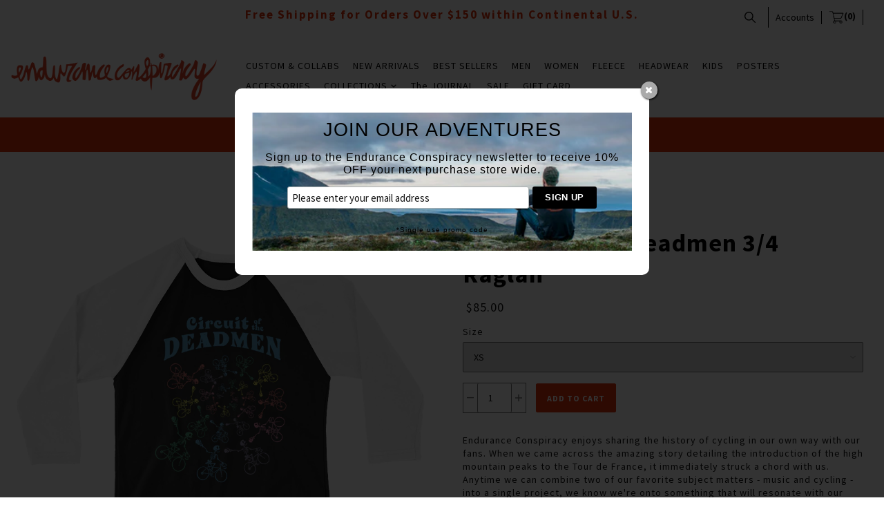

--- FILE ---
content_type: text/html; charset=utf-8
request_url: https://enduranceconspiracy.com/en-nz/products/circuit-of-the-deadmen-3-4-raglan
body_size: 23034
content:

<!doctype html>
<!--[if lt IE 7]> <html class="no-js lt-ie9 lt-ie8 lt-ie7" lang="en"> <![endif]-->
<!--[if IE 7]> <html class="no-js lt-ie9 lt-ie8" lang="en"> <![endif]-->
<!--[if IE 8]> <html class="no-js lt-ie9" lang="en"> <![endif]-->
<!--[if IE 9]> <html class="ie9 no-js"> <![endif]-->
<!--[if (gt IE 9)|!(IE)]><!--> <html class="no-js"> <!--<![endif]-->

<head>
<!-- Start of Booster Apps Seo-0.1-->
<title>Circuit of the Deadmen 3/4 Raglan | Endurance Conspiracy</title><meta name="description" content="Endurance Conspiracy enjoys sharing the history of cycling in our own way with our fans. When we came across the amazing story detailing the introduction of the high mountain peaks to the Tour de France, it immediately struck a chord with us. Anyt..." /><script type="application/ld+json">
  {
    "@context": "https://schema.org",
    "@type": "Organization",
    "name": "Endurance Conspiracy",
    "url": "https://enduranceconspiracy.com",
    "description": "Endurance Conspiracy Cycling T-shirts and Apparel, EC, t-shirt, hats, poster, Tour de France, ironman, triathlon, cycling, bike, art,  surf, vintage, California, hawaii, Paris Roubaix, California, Colorado, Boulder, apparel, graphic t-shirt, mtb, cyclo-cross, running, endurance","image": "https://cdn.shopify.com/s/files/1/2104/3029/files/Endurance_Conspiracy_Logo_2-01.jpg?v=1497818308",
      "logo": "https://cdn.shopify.com/s/files/1/2104/3029/files/Endurance_Conspiracy_Logo_2-01.jpg?v=1497818308","sameAs": ["https://facebook.com/enduranceconspiracy", "https://twitter.com/fitandvicious", "https://instagram.com/enduranceconspiracy", "https://linkedin.com/endurance-conspiracy"],
    "telephone": "720-771-6036",
    "address": {
      "@type": "PostalAddress",
      "streetAddress": "4230 137th Avenue Northeast",
      "addressLocality": "Bellevue",
      "addressRegion": "Washington",
      "postalCode": "98005",
      "addressCountry": "United States"
    }
  }
</script>

<script type="application/ld+json">
  {
    "@context": "https://schema.org",
    "@type": "WebSite",
    "name": "Endurance Conspiracy",
    "url": "https://enduranceconspiracy.com/en-nz",
    "potentialAction": {
      "@type": "SearchAction",
      "query-input": "required name=query",
      "target": "https://enduranceconspiracy.com/en-nz/search?q={query}"
    }
  }
</script><script type="application/ld+json">
  {
    "@context": "https://schema.org",
    "@type": "Product",
    "name": "Circuit of the Deadmen 3\/4 Raglan",
    "brand": {"@type": "Brand","name": "Endurance Conspiracy"},
    "sku": "1235620_8158",
    "mpn": "",
    "description": "Endurance Conspiracy enjoys sharing the history of cycling in our own way with our fans. When we came across the amazing story detailing the introduction of the high mountain peaks to the Tour de France, it immediately struck a chord with us. Anytime we can combine two of our favorite subject matters - music and cycling - into a single project, we know we're onto something that will resonate with our people.\n\nThe Circuit of the Deadmen - Henri Derange, the originator of the Tour de France, once said that the ideal tour would be one in which only one cyclist finished. In 1910, many felt that he had finally achieved that goal. The 1910 TDF consisted of 15 stages and covered 4,737 km, an average of over 300 km per stage! This was also the first tour to include climbs into the high mountains of the Pyrenees. The 10th stage was 326 km long and climbed several peaks that are considered legendary today including the Tourmalet and the Aubisque. Derange sent a scout in the spring to check the road over the Tourmalet.\n\nThe scout drove as far as he could until snow blocked his path and forced him to continue on foot. He became lost in the snow and needed to be rescued by local villagers. The next morning, the scout wired Derange saying the road was perfectly passable and shouldn’t present any problems for the riders. On the morning of July 21, stage 10 had arrived. The riders set out at 3:30 am in hopes of finishing before dark. On the climb of the Aubisque, still with over 150 km to ride, a journalist asked eventual winner Octave Lapize how he was doing, to which he replied, “Assassins!” Not only was the stage over 200 kms longer than modern TDF stages, but it included nearly 25,000 feet of climbing. The newspapers following the race took to calling the 1910 edition of the TDF the “Circuit of the Deadmen”. The 1910 edition of the TDF stands out as one of the most brutal races ever.\nA stylish spin on the classic baseball raglan. The combed cotton blend makes it super soft, comfortable, and lightweight.\n\n• All solid colors are 100% ring-spun cotton\n• Fabric weight: 4.5 oz\/yd² (152.6 g\/m²)\n• Fine knit jersey\n• 30 singles\n• ¾ sleeves\n• Contrast raglan sleeve\n• Reactive-dyed for longer-lasting color\n• Prewashed to minimize shrinkage",
    "url": "https://enduranceconspiracy.com/en-nz/en-nz/products/circuit-of-the-deadmen-3-4-raglan","image": "https://enduranceconspiracy.com/cdn/shop/products/unisex-34-sleeve-raglan-shirt-black-white-front-622e38bf284b8_1000x.jpg?v=1647196356","itemCondition": "https://schema.org/NewCondition",
    "offers": [{
          "@type": "Offer","price": "85.00","priceCurrency": "USD",
          "itemCondition": "https://schema.org/NewCondition",
          "url": "https://enduranceconspiracy.com/en-nz/en-nz/products/circuit-of-the-deadmen-3-4-raglan?variant=42531161637104",
          "sku": "1235620_8158",
          "mpn": "",
          "availability" : "https://schema.org/InStock",
          "priceValidUntil": "2026-03-01","gtin14": ""},{
          "@type": "Offer","price": "85.00","priceCurrency": "USD",
          "itemCondition": "https://schema.org/NewCondition",
          "url": "https://enduranceconspiracy.com/en-nz/en-nz/products/circuit-of-the-deadmen-3-4-raglan?variant=42531161669872",
          "sku": "1235620_8159",
          "mpn": "",
          "availability" : "https://schema.org/InStock",
          "priceValidUntil": "2026-03-01","gtin14": ""},{
          "@type": "Offer","price": "85.00","priceCurrency": "USD",
          "itemCondition": "https://schema.org/NewCondition",
          "url": "https://enduranceconspiracy.com/en-nz/en-nz/products/circuit-of-the-deadmen-3-4-raglan?variant=42531161702640",
          "sku": "1235620_8160",
          "mpn": "",
          "availability" : "https://schema.org/InStock",
          "priceValidUntil": "2026-03-01","gtin14": ""},{
          "@type": "Offer","price": "85.00","priceCurrency": "USD",
          "itemCondition": "https://schema.org/NewCondition",
          "url": "https://enduranceconspiracy.com/en-nz/en-nz/products/circuit-of-the-deadmen-3-4-raglan?variant=42531161735408",
          "sku": "1235620_8161",
          "mpn": "",
          "availability" : "https://schema.org/InStock",
          "priceValidUntil": "2026-03-01","gtin14": ""},{
          "@type": "Offer","price": "85.00","priceCurrency": "USD",
          "itemCondition": "https://schema.org/NewCondition",
          "url": "https://enduranceconspiracy.com/en-nz/en-nz/products/circuit-of-the-deadmen-3-4-raglan?variant=42531161768176",
          "sku": "1235620_8162",
          "mpn": "",
          "availability" : "https://schema.org/InStock",
          "priceValidUntil": "2026-03-01","gtin14": ""},{
          "@type": "Offer","price": "85.00","priceCurrency": "USD",
          "itemCondition": "https://schema.org/NewCondition",
          "url": "https://enduranceconspiracy.com/en-nz/en-nz/products/circuit-of-the-deadmen-3-4-raglan?variant=42531161800944",
          "sku": "1235620_8163",
          "mpn": "",
          "availability" : "https://schema.org/InStock",
          "priceValidUntil": "2026-03-01","gtin14": ""}]}
</script>
<!-- end of Booster Apps SEO -->


  <!-- Mosaic Theme Version 1.0.7 by Troop Themes - http://troopthemes.com/ -->

  <meta charset="UTF-8" />
  <meta http-equiv="X-UA-Compatible" content="IE=edge,chrome=1" />
  <meta name="viewport" content="width=device-width, initial-scale=1.0, user-scalable=0, maximum-scale=1.0" />
  
    <link rel="shortcut icon" type="image/png" href="//enduranceconspiracy.com/cdn/shop/t/32/assets/favicon.png?v=20512477178525044641621588482" />
  

  
  
  
  
  <link rel="canonical" href="https://enduranceconspiracy.com/en-nz/products/circuit-of-the-deadmen-3-4-raglan" />
  
  

  <meta property="og:type" content="product">
  <meta property="og:title" content="Circuit of the Deadmen 3/4 Raglan">
  
  <meta property="og:image" content="http://enduranceconspiracy.com/cdn/shop/products/unisex-34-sleeve-raglan-shirt-black-white-front-622e38bf284b8_grande.jpg?v=1647196356">
  <meta property="og:image:secure_url" content="https://enduranceconspiracy.com/cdn/shop/products/unisex-34-sleeve-raglan-shirt-black-white-front-622e38bf284b8_grande.jpg?v=1647196356">
  
  <meta property="og:price:amount" content="85.00">
  <meta property="og:price:currency" content="USD">


  <meta property="og:description" content="Endurance Conspiracy enjoys sharing the history of cycling in our own way with our fans. When we came across the amazing story detailing the introduction of the high mountain peaks to the Tour de France, it immediately struck a chord with us. Anytime we can combine two of our favorite subject matters - music and cyclin">

  <meta property="og:url" content="https://enduranceconspiracy.com/en-nz/products/circuit-of-the-deadmen-3-4-raglan">
  <meta property="og:site_name" content="Endurance Conspiracy">





<meta name="twitter:card" content="summary">

  <meta name="twitter:title" content="Circuit of the Deadmen 3/4 Raglan">
  <meta name="twitter:description" content="Endurance Conspiracy enjoys sharing the history of cycling in our own way with our fans. When we came across the amazing story detailing the introduction of the high mountain peaks to the Tour de France, it immediately struck a chord with us. Anytime we can combine two of our favorite subject matters - music and cyclin">
  <meta name="twitter:image" content="https://enduranceconspiracy.com/cdn/shop/products/unisex-34-sleeve-raglan-shirt-black-white-front-622e38bf284b8_medium.jpg?v=1647196356">
  <meta name="twitter:image:width" content="240">
  <meta name="twitter:image:height" content="240">

  





















<script>
  WebFontConfig = {
    
    
    google: { families: ['Source Sans Pro:400,700', 'Source Sans Pro:400,700', 'Source Sans Pro:400,700', ] }
    
  };
</script>
<script src="//ajax.googleapis.com/ajax/libs/webfont/1.4.7/webfont.js"></script>


  <script>window.performance && window.performance.mark && window.performance.mark('shopify.content_for_header.start');</script><meta name="facebook-domain-verification" content="cnbc0ivouqi5dgac615u44brg1ef9i">
<meta name="google-site-verification" content="E3JAvwXzqUYNvOPeRq92cCGPK6PRX6MYqtktt9kylwc">
<meta id="shopify-digital-wallet" name="shopify-digital-wallet" content="/21043029/digital_wallets/dialog">
<meta name="shopify-checkout-api-token" content="b559e7c592442c58276185372f51a62c">
<meta id="in-context-paypal-metadata" data-shop-id="21043029" data-venmo-supported="false" data-environment="production" data-locale="en_US" data-paypal-v4="true" data-currency="NZD">
<link rel="alternate" hreflang="x-default" href="https://enduranceconspiracy.com/products/circuit-of-the-deadmen-3-4-raglan">
<link rel="alternate" hreflang="en" href="https://enduranceconspiracy.com/products/circuit-of-the-deadmen-3-4-raglan">
<link rel="alternate" hreflang="en-CA" href="https://enduranceconspiracy.com/en-ca/products/circuit-of-the-deadmen-3-4-raglan">
<link rel="alternate" hreflang="en-DE" href="https://enduranceconspiracy.com/en-de/products/circuit-of-the-deadmen-3-4-raglan">
<link rel="alternate" hreflang="en-JP" href="https://enduranceconspiracy.com/en-jp/products/circuit-of-the-deadmen-3-4-raglan">
<link rel="alternate" hreflang="en-NZ" href="https://enduranceconspiracy.com/en-nz/products/circuit-of-the-deadmen-3-4-raglan">
<link rel="alternate" hreflang="en-FR" href="https://enduranceconspiracy.com/en-fr/products/circuit-of-the-deadmen-3-4-raglan">
<link rel="alternate" hreflang="en-ES" href="https://enduranceconspiracy.com/en-es/products/circuit-of-the-deadmen-3-4-raglan">
<link rel="alternate" hreflang="en-CH" href="https://enduranceconspiracy.com/en-ch/products/circuit-of-the-deadmen-3-4-raglan">
<link rel="alternate" hreflang="en-SG" href="https://enduranceconspiracy.com/en-sg/products/circuit-of-the-deadmen-3-4-raglan">
<link rel="alternate" type="application/json+oembed" href="https://enduranceconspiracy.com/en-nz/products/circuit-of-the-deadmen-3-4-raglan.oembed">
<script async="async" src="/checkouts/internal/preloads.js?locale=en-NZ"></script>
<link rel="preconnect" href="https://shop.app" crossorigin="anonymous">
<script async="async" src="https://shop.app/checkouts/internal/preloads.js?locale=en-NZ&shop_id=21043029" crossorigin="anonymous"></script>
<script id="apple-pay-shop-capabilities" type="application/json">{"shopId":21043029,"countryCode":"US","currencyCode":"NZD","merchantCapabilities":["supports3DS"],"merchantId":"gid:\/\/shopify\/Shop\/21043029","merchantName":"Endurance Conspiracy","requiredBillingContactFields":["postalAddress","email","phone"],"requiredShippingContactFields":["postalAddress","email","phone"],"shippingType":"shipping","supportedNetworks":["visa","masterCard","amex","discover","elo","jcb"],"total":{"type":"pending","label":"Endurance Conspiracy","amount":"1.00"},"shopifyPaymentsEnabled":true,"supportsSubscriptions":true}</script>
<script id="shopify-features" type="application/json">{"accessToken":"b559e7c592442c58276185372f51a62c","betas":["rich-media-storefront-analytics"],"domain":"enduranceconspiracy.com","predictiveSearch":true,"shopId":21043029,"locale":"en"}</script>
<script>var Shopify = Shopify || {};
Shopify.shop = "ec17.myshopify.com";
Shopify.locale = "en";
Shopify.currency = {"active":"NZD","rate":"1.6814896"};
Shopify.country = "NZ";
Shopify.theme = {"name":"Mosaic - HC - 21 May '21","id":123245133992,"schema_name":null,"schema_version":null,"theme_store_id":null,"role":"main"};
Shopify.theme.handle = "null";
Shopify.theme.style = {"id":null,"handle":null};
Shopify.cdnHost = "enduranceconspiracy.com/cdn";
Shopify.routes = Shopify.routes || {};
Shopify.routes.root = "/en-nz/";</script>
<script type="module">!function(o){(o.Shopify=o.Shopify||{}).modules=!0}(window);</script>
<script>!function(o){function n(){var o=[];function n(){o.push(Array.prototype.slice.apply(arguments))}return n.q=o,n}var t=o.Shopify=o.Shopify||{};t.loadFeatures=n(),t.autoloadFeatures=n()}(window);</script>
<script>
  window.ShopifyPay = window.ShopifyPay || {};
  window.ShopifyPay.apiHost = "shop.app\/pay";
  window.ShopifyPay.redirectState = null;
</script>
<script id="shop-js-analytics" type="application/json">{"pageType":"product"}</script>
<script defer="defer" async type="module" src="//enduranceconspiracy.com/cdn/shopifycloud/shop-js/modules/v2/client.init-shop-cart-sync_BN7fPSNr.en.esm.js"></script>
<script defer="defer" async type="module" src="//enduranceconspiracy.com/cdn/shopifycloud/shop-js/modules/v2/chunk.common_Cbph3Kss.esm.js"></script>
<script defer="defer" async type="module" src="//enduranceconspiracy.com/cdn/shopifycloud/shop-js/modules/v2/chunk.modal_DKumMAJ1.esm.js"></script>
<script type="module">
  await import("//enduranceconspiracy.com/cdn/shopifycloud/shop-js/modules/v2/client.init-shop-cart-sync_BN7fPSNr.en.esm.js");
await import("//enduranceconspiracy.com/cdn/shopifycloud/shop-js/modules/v2/chunk.common_Cbph3Kss.esm.js");
await import("//enduranceconspiracy.com/cdn/shopifycloud/shop-js/modules/v2/chunk.modal_DKumMAJ1.esm.js");

  window.Shopify.SignInWithShop?.initShopCartSync?.({"fedCMEnabled":true,"windoidEnabled":true});

</script>
<script>
  window.Shopify = window.Shopify || {};
  if (!window.Shopify.featureAssets) window.Shopify.featureAssets = {};
  window.Shopify.featureAssets['shop-js'] = {"shop-cart-sync":["modules/v2/client.shop-cart-sync_CJVUk8Jm.en.esm.js","modules/v2/chunk.common_Cbph3Kss.esm.js","modules/v2/chunk.modal_DKumMAJ1.esm.js"],"init-fed-cm":["modules/v2/client.init-fed-cm_7Fvt41F4.en.esm.js","modules/v2/chunk.common_Cbph3Kss.esm.js","modules/v2/chunk.modal_DKumMAJ1.esm.js"],"init-shop-email-lookup-coordinator":["modules/v2/client.init-shop-email-lookup-coordinator_Cc088_bR.en.esm.js","modules/v2/chunk.common_Cbph3Kss.esm.js","modules/v2/chunk.modal_DKumMAJ1.esm.js"],"init-windoid":["modules/v2/client.init-windoid_hPopwJRj.en.esm.js","modules/v2/chunk.common_Cbph3Kss.esm.js","modules/v2/chunk.modal_DKumMAJ1.esm.js"],"shop-button":["modules/v2/client.shop-button_B0jaPSNF.en.esm.js","modules/v2/chunk.common_Cbph3Kss.esm.js","modules/v2/chunk.modal_DKumMAJ1.esm.js"],"shop-cash-offers":["modules/v2/client.shop-cash-offers_DPIskqss.en.esm.js","modules/v2/chunk.common_Cbph3Kss.esm.js","modules/v2/chunk.modal_DKumMAJ1.esm.js"],"shop-toast-manager":["modules/v2/client.shop-toast-manager_CK7RT69O.en.esm.js","modules/v2/chunk.common_Cbph3Kss.esm.js","modules/v2/chunk.modal_DKumMAJ1.esm.js"],"init-shop-cart-sync":["modules/v2/client.init-shop-cart-sync_BN7fPSNr.en.esm.js","modules/v2/chunk.common_Cbph3Kss.esm.js","modules/v2/chunk.modal_DKumMAJ1.esm.js"],"init-customer-accounts-sign-up":["modules/v2/client.init-customer-accounts-sign-up_CfPf4CXf.en.esm.js","modules/v2/client.shop-login-button_DeIztwXF.en.esm.js","modules/v2/chunk.common_Cbph3Kss.esm.js","modules/v2/chunk.modal_DKumMAJ1.esm.js"],"pay-button":["modules/v2/client.pay-button_CgIwFSYN.en.esm.js","modules/v2/chunk.common_Cbph3Kss.esm.js","modules/v2/chunk.modal_DKumMAJ1.esm.js"],"init-customer-accounts":["modules/v2/client.init-customer-accounts_DQ3x16JI.en.esm.js","modules/v2/client.shop-login-button_DeIztwXF.en.esm.js","modules/v2/chunk.common_Cbph3Kss.esm.js","modules/v2/chunk.modal_DKumMAJ1.esm.js"],"avatar":["modules/v2/client.avatar_BTnouDA3.en.esm.js"],"init-shop-for-new-customer-accounts":["modules/v2/client.init-shop-for-new-customer-accounts_CsZy_esa.en.esm.js","modules/v2/client.shop-login-button_DeIztwXF.en.esm.js","modules/v2/chunk.common_Cbph3Kss.esm.js","modules/v2/chunk.modal_DKumMAJ1.esm.js"],"shop-follow-button":["modules/v2/client.shop-follow-button_BRMJjgGd.en.esm.js","modules/v2/chunk.common_Cbph3Kss.esm.js","modules/v2/chunk.modal_DKumMAJ1.esm.js"],"checkout-modal":["modules/v2/client.checkout-modal_B9Drz_yf.en.esm.js","modules/v2/chunk.common_Cbph3Kss.esm.js","modules/v2/chunk.modal_DKumMAJ1.esm.js"],"shop-login-button":["modules/v2/client.shop-login-button_DeIztwXF.en.esm.js","modules/v2/chunk.common_Cbph3Kss.esm.js","modules/v2/chunk.modal_DKumMAJ1.esm.js"],"lead-capture":["modules/v2/client.lead-capture_DXYzFM3R.en.esm.js","modules/v2/chunk.common_Cbph3Kss.esm.js","modules/v2/chunk.modal_DKumMAJ1.esm.js"],"shop-login":["modules/v2/client.shop-login_CA5pJqmO.en.esm.js","modules/v2/chunk.common_Cbph3Kss.esm.js","modules/v2/chunk.modal_DKumMAJ1.esm.js"],"payment-terms":["modules/v2/client.payment-terms_BxzfvcZJ.en.esm.js","modules/v2/chunk.common_Cbph3Kss.esm.js","modules/v2/chunk.modal_DKumMAJ1.esm.js"]};
</script>
<script>(function() {
  var isLoaded = false;
  function asyncLoad() {
    if (isLoaded) return;
    isLoaded = true;
    var urls = ["\/\/static.zotabox.com\/8\/5\/85c0bb81836af2ae847f4c668b781089\/widgets.js?shop=ec17.myshopify.com","https:\/\/chimpstatic.com\/mcjs-connected\/js\/users\/07d12c430fc8a8d8096410f0c\/2ca4a4fcf15606e38c1cf8229.js?shop=ec17.myshopify.com","https:\/\/upsells.boldapps.net\/v2_ui\/js\/UpsellTracker.js?shop=ec17.myshopify.com","https:\/\/upsells.boldapps.net\/v2_ui\/js\/upsell.js?shop=ec17.myshopify.com","\/\/cdn.shopify.com\/proxy\/edea46ec08b0af3c3902bd343936018cf21496eeb5598abe6f9054a6971786c4\/static.cdn.printful.com\/static\/js\/external\/shopify-product-customizer.js?v=0.28\u0026shop=ec17.myshopify.com\u0026sp-cache-control=cHVibGljLCBtYXgtYWdlPTkwMA","https:\/\/na.shgcdn3.com\/pixel-collector.js?shop=ec17.myshopify.com"];
    for (var i = 0; i < urls.length; i++) {
      var s = document.createElement('script');
      s.type = 'text/javascript';
      s.async = true;
      s.src = urls[i];
      var x = document.getElementsByTagName('script')[0];
      x.parentNode.insertBefore(s, x);
    }
  };
  if(window.attachEvent) {
    window.attachEvent('onload', asyncLoad);
  } else {
    window.addEventListener('load', asyncLoad, false);
  }
})();</script>
<script id="__st">var __st={"a":21043029,"offset":-28800,"reqid":"d0e1cb83-d72d-4261-abf3-e2f5954b00ef-1769770239","pageurl":"enduranceconspiracy.com\/en-nz\/products\/circuit-of-the-deadmen-3-4-raglan","u":"63b18c37804a","p":"product","rtyp":"product","rid":7878500647152};</script>
<script>window.ShopifyPaypalV4VisibilityTracking = true;</script>
<script id="captcha-bootstrap">!function(){'use strict';const t='contact',e='account',n='new_comment',o=[[t,t],['blogs',n],['comments',n],[t,'customer']],c=[[e,'customer_login'],[e,'guest_login'],[e,'recover_customer_password'],[e,'create_customer']],r=t=>t.map((([t,e])=>`form[action*='/${t}']:not([data-nocaptcha='true']) input[name='form_type'][value='${e}']`)).join(','),a=t=>()=>t?[...document.querySelectorAll(t)].map((t=>t.form)):[];function s(){const t=[...o],e=r(t);return a(e)}const i='password',u='form_key',d=['recaptcha-v3-token','g-recaptcha-response','h-captcha-response',i],f=()=>{try{return window.sessionStorage}catch{return}},m='__shopify_v',_=t=>t.elements[u];function p(t,e,n=!1){try{const o=window.sessionStorage,c=JSON.parse(o.getItem(e)),{data:r}=function(t){const{data:e,action:n}=t;return t[m]||n?{data:e,action:n}:{data:t,action:n}}(c);for(const[e,n]of Object.entries(r))t.elements[e]&&(t.elements[e].value=n);n&&o.removeItem(e)}catch(o){console.error('form repopulation failed',{error:o})}}const l='form_type',E='cptcha';function T(t){t.dataset[E]=!0}const w=window,h=w.document,L='Shopify',v='ce_forms',y='captcha';let A=!1;((t,e)=>{const n=(g='f06e6c50-85a8-45c8-87d0-21a2b65856fe',I='https://cdn.shopify.com/shopifycloud/storefront-forms-hcaptcha/ce_storefront_forms_captcha_hcaptcha.v1.5.2.iife.js',D={infoText:'Protected by hCaptcha',privacyText:'Privacy',termsText:'Terms'},(t,e,n)=>{const o=w[L][v],c=o.bindForm;if(c)return c(t,g,e,D).then(n);var r;o.q.push([[t,g,e,D],n]),r=I,A||(h.body.append(Object.assign(h.createElement('script'),{id:'captcha-provider',async:!0,src:r})),A=!0)});var g,I,D;w[L]=w[L]||{},w[L][v]=w[L][v]||{},w[L][v].q=[],w[L][y]=w[L][y]||{},w[L][y].protect=function(t,e){n(t,void 0,e),T(t)},Object.freeze(w[L][y]),function(t,e,n,w,h,L){const[v,y,A,g]=function(t,e,n){const i=e?o:[],u=t?c:[],d=[...i,...u],f=r(d),m=r(i),_=r(d.filter((([t,e])=>n.includes(e))));return[a(f),a(m),a(_),s()]}(w,h,L),I=t=>{const e=t.target;return e instanceof HTMLFormElement?e:e&&e.form},D=t=>v().includes(t);t.addEventListener('submit',(t=>{const e=I(t);if(!e)return;const n=D(e)&&!e.dataset.hcaptchaBound&&!e.dataset.recaptchaBound,o=_(e),c=g().includes(e)&&(!o||!o.value);(n||c)&&t.preventDefault(),c&&!n&&(function(t){try{if(!f())return;!function(t){const e=f();if(!e)return;const n=_(t);if(!n)return;const o=n.value;o&&e.removeItem(o)}(t);const e=Array.from(Array(32),(()=>Math.random().toString(36)[2])).join('');!function(t,e){_(t)||t.append(Object.assign(document.createElement('input'),{type:'hidden',name:u})),t.elements[u].value=e}(t,e),function(t,e){const n=f();if(!n)return;const o=[...t.querySelectorAll(`input[type='${i}']`)].map((({name:t})=>t)),c=[...d,...o],r={};for(const[a,s]of new FormData(t).entries())c.includes(a)||(r[a]=s);n.setItem(e,JSON.stringify({[m]:1,action:t.action,data:r}))}(t,e)}catch(e){console.error('failed to persist form',e)}}(e),e.submit())}));const S=(t,e)=>{t&&!t.dataset[E]&&(n(t,e.some((e=>e===t))),T(t))};for(const o of['focusin','change'])t.addEventListener(o,(t=>{const e=I(t);D(e)&&S(e,y())}));const B=e.get('form_key'),M=e.get(l),P=B&&M;t.addEventListener('DOMContentLoaded',(()=>{const t=y();if(P)for(const e of t)e.elements[l].value===M&&p(e,B);[...new Set([...A(),...v().filter((t=>'true'===t.dataset.shopifyCaptcha))])].forEach((e=>S(e,t)))}))}(h,new URLSearchParams(w.location.search),n,t,e,['guest_login'])})(!0,!0)}();</script>
<script integrity="sha256-4kQ18oKyAcykRKYeNunJcIwy7WH5gtpwJnB7kiuLZ1E=" data-source-attribution="shopify.loadfeatures" defer="defer" src="//enduranceconspiracy.com/cdn/shopifycloud/storefront/assets/storefront/load_feature-a0a9edcb.js" crossorigin="anonymous"></script>
<script crossorigin="anonymous" defer="defer" src="//enduranceconspiracy.com/cdn/shopifycloud/storefront/assets/shopify_pay/storefront-65b4c6d7.js?v=20250812"></script>
<script data-source-attribution="shopify.dynamic_checkout.dynamic.init">var Shopify=Shopify||{};Shopify.PaymentButton=Shopify.PaymentButton||{isStorefrontPortableWallets:!0,init:function(){window.Shopify.PaymentButton.init=function(){};var t=document.createElement("script");t.src="https://enduranceconspiracy.com/cdn/shopifycloud/portable-wallets/latest/portable-wallets.en.js",t.type="module",document.head.appendChild(t)}};
</script>
<script data-source-attribution="shopify.dynamic_checkout.buyer_consent">
  function portableWalletsHideBuyerConsent(e){var t=document.getElementById("shopify-buyer-consent"),n=document.getElementById("shopify-subscription-policy-button");t&&n&&(t.classList.add("hidden"),t.setAttribute("aria-hidden","true"),n.removeEventListener("click",e))}function portableWalletsShowBuyerConsent(e){var t=document.getElementById("shopify-buyer-consent"),n=document.getElementById("shopify-subscription-policy-button");t&&n&&(t.classList.remove("hidden"),t.removeAttribute("aria-hidden"),n.addEventListener("click",e))}window.Shopify?.PaymentButton&&(window.Shopify.PaymentButton.hideBuyerConsent=portableWalletsHideBuyerConsent,window.Shopify.PaymentButton.showBuyerConsent=portableWalletsShowBuyerConsent);
</script>
<script data-source-attribution="shopify.dynamic_checkout.cart.bootstrap">document.addEventListener("DOMContentLoaded",(function(){function t(){return document.querySelector("shopify-accelerated-checkout-cart, shopify-accelerated-checkout")}if(t())Shopify.PaymentButton.init();else{new MutationObserver((function(e,n){t()&&(Shopify.PaymentButton.init(),n.disconnect())})).observe(document.body,{childList:!0,subtree:!0})}}));
</script>
<link id="shopify-accelerated-checkout-styles" rel="stylesheet" media="screen" href="https://enduranceconspiracy.com/cdn/shopifycloud/portable-wallets/latest/accelerated-checkout-backwards-compat.css" crossorigin="anonymous">
<style id="shopify-accelerated-checkout-cart">
        #shopify-buyer-consent {
  margin-top: 1em;
  display: inline-block;
  width: 100%;
}

#shopify-buyer-consent.hidden {
  display: none;
}

#shopify-subscription-policy-button {
  background: none;
  border: none;
  padding: 0;
  text-decoration: underline;
  font-size: inherit;
  cursor: pointer;
}

#shopify-subscription-policy-button::before {
  box-shadow: none;
}

      </style>

<script>window.performance && window.performance.mark && window.performance.mark('shopify.content_for_header.end');</script>

<script>window.BOLD = window.BOLD || {};
    window.BOLD.common = window.BOLD.common || {};
    window.BOLD.common.Shopify = window.BOLD.common.Shopify || {};
    window.BOLD.common.Shopify.shop = {
      domain: 'enduranceconspiracy.com',
      permanent_domain: 'ec17.myshopify.com',
      url: 'https://enduranceconspiracy.com',
      secure_url: 'https://enduranceconspiracy.com/en-nz',
      money_format: "${{amount}}",
      currency: "USD"
    };
    window.BOLD.common.Shopify.customer = {
      id: null,
      tags: null,
    };
    window.BOLD.common.Shopify.cart = {"note":null,"attributes":{},"original_total_price":0,"total_price":0,"total_discount":0,"total_weight":0.0,"item_count":0,"items":[],"requires_shipping":false,"currency":"NZD","items_subtotal_price":0,"cart_level_discount_applications":[],"checkout_charge_amount":0};
    window.BOLD.common.template = 'product';window.BOLD.common.Shopify.formatMoney = function(money, format) {
        function n(t, e) {
            return "undefined" == typeof t ? e : t
        }
        function r(t, e, r, i) {
            if (e = n(e, 2),
                r = n(r, ","),
                i = n(i, "."),
            isNaN(t) || null == t)
                return 0;
            t = (t / 100).toFixed(e);
            var o = t.split(".")
                , a = o[0].replace(/(\d)(?=(\d\d\d)+(?!\d))/g, "$1" + r)
                , s = o[1] ? i + o[1] : "";
            return a + s
        }
        "string" == typeof money && (money = money.replace(".", ""));
        var i = ""
            , o = /\{\{\s*(\w+)\s*\}\}/
            , a = format || window.BOLD.common.Shopify.shop.money_format || window.Shopify.money_format || "$ {{ amount }}";
        switch (a.match(o)[1]) {
            case "amount":
                i = r(money, 2, ",", ".");
                break;
            case "amount_no_decimals":
                i = r(money, 0, ",", ".");
                break;
            case "amount_with_comma_separator":
                i = r(money, 2, ".", ",");
                break;
            case "amount_no_decimals_with_comma_separator":
                i = r(money, 0, ".", ",");
                break;
            case "amount_with_space_separator":
                i = r(money, 2, " ", ",");
                break;
            case "amount_no_decimals_with_space_separator":
                i = r(money, 0, " ", ",");
                break;
            case "amount_with_apostrophe_separator":
                i = r(money, 2, "'", ".");
                break;
        }
        return a.replace(o, i);
    };
    window.BOLD.common.Shopify.saveProduct = function (handle, product) {
      if (typeof handle === 'string' && typeof window.BOLD.common.Shopify.products[handle] === 'undefined') {
        if (typeof product === 'number') {
          window.BOLD.common.Shopify.handles[product] = handle;
          product = { id: product };
        }
        window.BOLD.common.Shopify.products[handle] = product;
      }
    };
    window.BOLD.common.Shopify.saveVariant = function (variant_id, variant) {
      if (typeof variant_id === 'number' && typeof window.BOLD.common.Shopify.variants[variant_id] === 'undefined') {
        window.BOLD.common.Shopify.variants[variant_id] = variant;
      }
    };window.BOLD.common.Shopify.products = window.BOLD.common.Shopify.products || {};
    window.BOLD.common.Shopify.variants = window.BOLD.common.Shopify.variants || {};
    window.BOLD.common.Shopify.handles = window.BOLD.common.Shopify.handles || {};window.BOLD.common.Shopify.handle = "circuit-of-the-deadmen-3-4-raglan"
window.BOLD.common.Shopify.saveProduct("circuit-of-the-deadmen-3-4-raglan", 7878500647152);window.BOLD.common.Shopify.saveVariant(42531161637104, { product_id: 7878500647152, product_handle: "circuit-of-the-deadmen-3-4-raglan", price: 8500, group_id: '', csp_metafield: {}});window.BOLD.common.Shopify.saveVariant(42531161669872, { product_id: 7878500647152, product_handle: "circuit-of-the-deadmen-3-4-raglan", price: 8500, group_id: '', csp_metafield: {}});window.BOLD.common.Shopify.saveVariant(42531161702640, { product_id: 7878500647152, product_handle: "circuit-of-the-deadmen-3-4-raglan", price: 8500, group_id: '', csp_metafield: {}});window.BOLD.common.Shopify.saveVariant(42531161735408, { product_id: 7878500647152, product_handle: "circuit-of-the-deadmen-3-4-raglan", price: 8500, group_id: '', csp_metafield: {}});window.BOLD.common.Shopify.saveVariant(42531161768176, { product_id: 7878500647152, product_handle: "circuit-of-the-deadmen-3-4-raglan", price: 8500, group_id: '', csp_metafield: {}});window.BOLD.common.Shopify.saveVariant(42531161800944, { product_id: 7878500647152, product_handle: "circuit-of-the-deadmen-3-4-raglan", price: 8500, group_id: '', csp_metafield: {}});window.BOLD.apps_installed = {"Product Discount":1,"Product Upsell":3} || {};window.BOLD.common.Shopify.metafields = window.BOLD.common.Shopify.metafields || {};window.BOLD.common.Shopify.metafields["bold_rp"] = {"recurring_type":2};window.BOLD.common.Shopify.metafields["bold_csp_defaults"] = {};window.BOLD.common.cacheParams = window.BOLD.common.cacheParams || {};
</script><link href="//enduranceconspiracy.com/cdn/shop/t/32/assets/bold-upsell.css?v=51915886505602322711621588478" rel="stylesheet" type="text/css" media="all" />
<link href="//enduranceconspiracy.com/cdn/shop/t/32/assets/bold-upsell-custom.css?v=150135899998303055901621588477" rel="stylesheet" type="text/css" media="all" /><link href="//enduranceconspiracy.com/cdn/shop/t/32/assets/swiper.min.css?v=57057126724219721271621588506" rel="stylesheet" type="text/css" media="all" />
  <link href="//enduranceconspiracy.com/cdn/shop/t/32/assets/theme.scss.css?v=14257040661505684611695996832" rel="stylesheet" type="text/css" media="all" />
  <style>

/* Add Your Custom Styles Here */



</style>

  <!--[if lt IE 8]>
    <script src="//enduranceconspiracy.com/cdn/shop/t/32/assets/json2.js?v=154133857350868653501621588499" type="text/javascript"></script>
  <![endif]-->

  <!--[if lt IE 9]>
    <script type="text/javascript" src="https://getfirebug.com/firebug-lite.js"></script>
    <script src="//html5shim.googlecode.com/svn/trunk/html5.js" type="text/javascript"></script>
  <![endif]-->


  <script src="//enduranceconspiracy.com/cdn/shop/t/32/assets/jquery-2.2.4.min.js?v=98014222988859431451621588498" type="text/javascript"></script>
  <script src="//code.jquery.com/ui/1.11.2/jquery-ui.js"></script>
  
  <script src="//enduranceconspiracy.com/cdn/shopifycloud/storefront/assets/themes_support/api.jquery-7ab1a3a4.js" type="text/javascript"></script>
  <script src="//enduranceconspiracy.com/cdn/shopifycloud/storefront/assets/themes_support/option_selection-b017cd28.js" type="text/javascript"></script>
  


  

  
  


  <script>
    var theme = {};
    
    theme.shop_url = 'https://enduranceconspiracy.com';
    theme.shop_currency = 'USD';
    theme.currency_switcher_enabled = false;
    theme.currency_switcher_decimals = true;
    theme.cart_ajax_enabled = false;

    theme.translation = {};
    theme.translation.cart_subtotal = 'Subtotal';
    theme.translation.products_sold_out_email_description = 'Please notify me when this is back in stock';
    theme.translation.general_search_see_all_results = 'See all results';

    theme.product_json = new Array();
    theme.variant_id_list = new Array();
  </script>
  


  

<!-- GSSTART Image swap. Do not change -->
<script  type="text/javascript">
  gsCollection = {
     };
</script>
   
<!-- Image swap code end. Do not change GSEND -->
  

<script type="text/javascript">
  
    window.SHG_CUSTOMER = null;
  
</script>










  <meta name="google-site-verification" content="E3JAvwXzqUYNvOPeRq92cCGPK6PRX6MYqtktt9kylwc" />
<link href="https://monorail-edge.shopifysvc.com" rel="dns-prefetch">
<script>(function(){if ("sendBeacon" in navigator && "performance" in window) {try {var session_token_from_headers = performance.getEntriesByType('navigation')[0].serverTiming.find(x => x.name == '_s').description;} catch {var session_token_from_headers = undefined;}var session_cookie_matches = document.cookie.match(/_shopify_s=([^;]*)/);var session_token_from_cookie = session_cookie_matches && session_cookie_matches.length === 2 ? session_cookie_matches[1] : "";var session_token = session_token_from_headers || session_token_from_cookie || "";function handle_abandonment_event(e) {var entries = performance.getEntries().filter(function(entry) {return /monorail-edge.shopifysvc.com/.test(entry.name);});if (!window.abandonment_tracked && entries.length === 0) {window.abandonment_tracked = true;var currentMs = Date.now();var navigation_start = performance.timing.navigationStart;var payload = {shop_id: 21043029,url: window.location.href,navigation_start,duration: currentMs - navigation_start,session_token,page_type: "product"};window.navigator.sendBeacon("https://monorail-edge.shopifysvc.com/v1/produce", JSON.stringify({schema_id: "online_store_buyer_site_abandonment/1.1",payload: payload,metadata: {event_created_at_ms: currentMs,event_sent_at_ms: currentMs}}));}}window.addEventListener('pagehide', handle_abandonment_event);}}());</script>
<script id="web-pixels-manager-setup">(function e(e,d,r,n,o){if(void 0===o&&(o={}),!Boolean(null===(a=null===(i=window.Shopify)||void 0===i?void 0:i.analytics)||void 0===a?void 0:a.replayQueue)){var i,a;window.Shopify=window.Shopify||{};var t=window.Shopify;t.analytics=t.analytics||{};var s=t.analytics;s.replayQueue=[],s.publish=function(e,d,r){return s.replayQueue.push([e,d,r]),!0};try{self.performance.mark("wpm:start")}catch(e){}var l=function(){var e={modern:/Edge?\/(1{2}[4-9]|1[2-9]\d|[2-9]\d{2}|\d{4,})\.\d+(\.\d+|)|Firefox\/(1{2}[4-9]|1[2-9]\d|[2-9]\d{2}|\d{4,})\.\d+(\.\d+|)|Chrom(ium|e)\/(9{2}|\d{3,})\.\d+(\.\d+|)|(Maci|X1{2}).+ Version\/(15\.\d+|(1[6-9]|[2-9]\d|\d{3,})\.\d+)([,.]\d+|)( \(\w+\)|)( Mobile\/\w+|) Safari\/|Chrome.+OPR\/(9{2}|\d{3,})\.\d+\.\d+|(CPU[ +]OS|iPhone[ +]OS|CPU[ +]iPhone|CPU IPhone OS|CPU iPad OS)[ +]+(15[._]\d+|(1[6-9]|[2-9]\d|\d{3,})[._]\d+)([._]\d+|)|Android:?[ /-](13[3-9]|1[4-9]\d|[2-9]\d{2}|\d{4,})(\.\d+|)(\.\d+|)|Android.+Firefox\/(13[5-9]|1[4-9]\d|[2-9]\d{2}|\d{4,})\.\d+(\.\d+|)|Android.+Chrom(ium|e)\/(13[3-9]|1[4-9]\d|[2-9]\d{2}|\d{4,})\.\d+(\.\d+|)|SamsungBrowser\/([2-9]\d|\d{3,})\.\d+/,legacy:/Edge?\/(1[6-9]|[2-9]\d|\d{3,})\.\d+(\.\d+|)|Firefox\/(5[4-9]|[6-9]\d|\d{3,})\.\d+(\.\d+|)|Chrom(ium|e)\/(5[1-9]|[6-9]\d|\d{3,})\.\d+(\.\d+|)([\d.]+$|.*Safari\/(?![\d.]+ Edge\/[\d.]+$))|(Maci|X1{2}).+ Version\/(10\.\d+|(1[1-9]|[2-9]\d|\d{3,})\.\d+)([,.]\d+|)( \(\w+\)|)( Mobile\/\w+|) Safari\/|Chrome.+OPR\/(3[89]|[4-9]\d|\d{3,})\.\d+\.\d+|(CPU[ +]OS|iPhone[ +]OS|CPU[ +]iPhone|CPU IPhone OS|CPU iPad OS)[ +]+(10[._]\d+|(1[1-9]|[2-9]\d|\d{3,})[._]\d+)([._]\d+|)|Android:?[ /-](13[3-9]|1[4-9]\d|[2-9]\d{2}|\d{4,})(\.\d+|)(\.\d+|)|Mobile Safari.+OPR\/([89]\d|\d{3,})\.\d+\.\d+|Android.+Firefox\/(13[5-9]|1[4-9]\d|[2-9]\d{2}|\d{4,})\.\d+(\.\d+|)|Android.+Chrom(ium|e)\/(13[3-9]|1[4-9]\d|[2-9]\d{2}|\d{4,})\.\d+(\.\d+|)|Android.+(UC? ?Browser|UCWEB|U3)[ /]?(15\.([5-9]|\d{2,})|(1[6-9]|[2-9]\d|\d{3,})\.\d+)\.\d+|SamsungBrowser\/(5\.\d+|([6-9]|\d{2,})\.\d+)|Android.+MQ{2}Browser\/(14(\.(9|\d{2,})|)|(1[5-9]|[2-9]\d|\d{3,})(\.\d+|))(\.\d+|)|K[Aa][Ii]OS\/(3\.\d+|([4-9]|\d{2,})\.\d+)(\.\d+|)/},d=e.modern,r=e.legacy,n=navigator.userAgent;return n.match(d)?"modern":n.match(r)?"legacy":"unknown"}(),u="modern"===l?"modern":"legacy",c=(null!=n?n:{modern:"",legacy:""})[u],f=function(e){return[e.baseUrl,"/wpm","/b",e.hashVersion,"modern"===e.buildTarget?"m":"l",".js"].join("")}({baseUrl:d,hashVersion:r,buildTarget:u}),m=function(e){var d=e.version,r=e.bundleTarget,n=e.surface,o=e.pageUrl,i=e.monorailEndpoint;return{emit:function(e){var a=e.status,t=e.errorMsg,s=(new Date).getTime(),l=JSON.stringify({metadata:{event_sent_at_ms:s},events:[{schema_id:"web_pixels_manager_load/3.1",payload:{version:d,bundle_target:r,page_url:o,status:a,surface:n,error_msg:t},metadata:{event_created_at_ms:s}}]});if(!i)return console&&console.warn&&console.warn("[Web Pixels Manager] No Monorail endpoint provided, skipping logging."),!1;try{return self.navigator.sendBeacon.bind(self.navigator)(i,l)}catch(e){}var u=new XMLHttpRequest;try{return u.open("POST",i,!0),u.setRequestHeader("Content-Type","text/plain"),u.send(l),!0}catch(e){return console&&console.warn&&console.warn("[Web Pixels Manager] Got an unhandled error while logging to Monorail."),!1}}}}({version:r,bundleTarget:l,surface:e.surface,pageUrl:self.location.href,monorailEndpoint:e.monorailEndpoint});try{o.browserTarget=l,function(e){var d=e.src,r=e.async,n=void 0===r||r,o=e.onload,i=e.onerror,a=e.sri,t=e.scriptDataAttributes,s=void 0===t?{}:t,l=document.createElement("script"),u=document.querySelector("head"),c=document.querySelector("body");if(l.async=n,l.src=d,a&&(l.integrity=a,l.crossOrigin="anonymous"),s)for(var f in s)if(Object.prototype.hasOwnProperty.call(s,f))try{l.dataset[f]=s[f]}catch(e){}if(o&&l.addEventListener("load",o),i&&l.addEventListener("error",i),u)u.appendChild(l);else{if(!c)throw new Error("Did not find a head or body element to append the script");c.appendChild(l)}}({src:f,async:!0,onload:function(){if(!function(){var e,d;return Boolean(null===(d=null===(e=window.Shopify)||void 0===e?void 0:e.analytics)||void 0===d?void 0:d.initialized)}()){var d=window.webPixelsManager.init(e)||void 0;if(d){var r=window.Shopify.analytics;r.replayQueue.forEach((function(e){var r=e[0],n=e[1],o=e[2];d.publishCustomEvent(r,n,o)})),r.replayQueue=[],r.publish=d.publishCustomEvent,r.visitor=d.visitor,r.initialized=!0}}},onerror:function(){return m.emit({status:"failed",errorMsg:"".concat(f," has failed to load")})},sri:function(e){var d=/^sha384-[A-Za-z0-9+/=]+$/;return"string"==typeof e&&d.test(e)}(c)?c:"",scriptDataAttributes:o}),m.emit({status:"loading"})}catch(e){m.emit({status:"failed",errorMsg:(null==e?void 0:e.message)||"Unknown error"})}}})({shopId: 21043029,storefrontBaseUrl: "https://enduranceconspiracy.com",extensionsBaseUrl: "https://extensions.shopifycdn.com/cdn/shopifycloud/web-pixels-manager",monorailEndpoint: "https://monorail-edge.shopifysvc.com/unstable/produce_batch",surface: "storefront-renderer",enabledBetaFlags: ["2dca8a86"],webPixelsConfigList: [{"id":"1043726576","configuration":"{\"site_id\":\"4a1177b3-0bd8-40c2-9fa6-f77b14588b92\",\"analytics_endpoint\":\"https:\\\/\\\/na.shgcdn3.com\"}","eventPayloadVersion":"v1","runtimeContext":"STRICT","scriptVersion":"695709fc3f146fa50a25299517a954f2","type":"APP","apiClientId":1158168,"privacyPurposes":["ANALYTICS","MARKETING","SALE_OF_DATA"],"dataSharingAdjustments":{"protectedCustomerApprovalScopes":["read_customer_personal_data"]}},{"id":"460816624","configuration":"{\"config\":\"{\\\"pixel_id\\\":\\\"G-XECFJDVV6D\\\",\\\"target_country\\\":\\\"US\\\",\\\"gtag_events\\\":[{\\\"type\\\":\\\"begin_checkout\\\",\\\"action_label\\\":\\\"G-XECFJDVV6D\\\"},{\\\"type\\\":\\\"search\\\",\\\"action_label\\\":\\\"G-XECFJDVV6D\\\"},{\\\"type\\\":\\\"view_item\\\",\\\"action_label\\\":[\\\"G-XECFJDVV6D\\\",\\\"MC-L97K9K5B8Q\\\"]},{\\\"type\\\":\\\"purchase\\\",\\\"action_label\\\":[\\\"G-XECFJDVV6D\\\",\\\"MC-L97K9K5B8Q\\\"]},{\\\"type\\\":\\\"page_view\\\",\\\"action_label\\\":[\\\"G-XECFJDVV6D\\\",\\\"MC-L97K9K5B8Q\\\"]},{\\\"type\\\":\\\"add_payment_info\\\",\\\"action_label\\\":\\\"G-XECFJDVV6D\\\"},{\\\"type\\\":\\\"add_to_cart\\\",\\\"action_label\\\":\\\"G-XECFJDVV6D\\\"}],\\\"enable_monitoring_mode\\\":false}\"}","eventPayloadVersion":"v1","runtimeContext":"OPEN","scriptVersion":"b2a88bafab3e21179ed38636efcd8a93","type":"APP","apiClientId":1780363,"privacyPurposes":[],"dataSharingAdjustments":{"protectedCustomerApprovalScopes":["read_customer_address","read_customer_email","read_customer_name","read_customer_personal_data","read_customer_phone"]}},{"id":"141066480","configuration":"{\"pixel_id\":\"3018325684968353\",\"pixel_type\":\"facebook_pixel\",\"metaapp_system_user_token\":\"-\"}","eventPayloadVersion":"v1","runtimeContext":"OPEN","scriptVersion":"ca16bc87fe92b6042fbaa3acc2fbdaa6","type":"APP","apiClientId":2329312,"privacyPurposes":["ANALYTICS","MARKETING","SALE_OF_DATA"],"dataSharingAdjustments":{"protectedCustomerApprovalScopes":["read_customer_address","read_customer_email","read_customer_name","read_customer_personal_data","read_customer_phone"]}},{"id":"104923376","configuration":"{\"tagID\":\"2614749075301\"}","eventPayloadVersion":"v1","runtimeContext":"STRICT","scriptVersion":"18031546ee651571ed29edbe71a3550b","type":"APP","apiClientId":3009811,"privacyPurposes":["ANALYTICS","MARKETING","SALE_OF_DATA"],"dataSharingAdjustments":{"protectedCustomerApprovalScopes":["read_customer_address","read_customer_email","read_customer_name","read_customer_personal_data","read_customer_phone"]}},{"id":"66683120","configuration":"{\"storeIdentity\":\"ec17.myshopify.com\",\"baseURL\":\"https:\\\/\\\/api.printful.com\\\/shopify-pixels\"}","eventPayloadVersion":"v1","runtimeContext":"STRICT","scriptVersion":"74f275712857ab41bea9d998dcb2f9da","type":"APP","apiClientId":156624,"privacyPurposes":["ANALYTICS","MARKETING","SALE_OF_DATA"],"dataSharingAdjustments":{"protectedCustomerApprovalScopes":["read_customer_address","read_customer_email","read_customer_name","read_customer_personal_data","read_customer_phone"]}},{"id":"69140720","eventPayloadVersion":"v1","runtimeContext":"LAX","scriptVersion":"1","type":"CUSTOM","privacyPurposes":["MARKETING"],"name":"Meta pixel (migrated)"},{"id":"shopify-app-pixel","configuration":"{}","eventPayloadVersion":"v1","runtimeContext":"STRICT","scriptVersion":"0450","apiClientId":"shopify-pixel","type":"APP","privacyPurposes":["ANALYTICS","MARKETING"]},{"id":"shopify-custom-pixel","eventPayloadVersion":"v1","runtimeContext":"LAX","scriptVersion":"0450","apiClientId":"shopify-pixel","type":"CUSTOM","privacyPurposes":["ANALYTICS","MARKETING"]}],isMerchantRequest: false,initData: {"shop":{"name":"Endurance Conspiracy","paymentSettings":{"currencyCode":"USD"},"myshopifyDomain":"ec17.myshopify.com","countryCode":"US","storefrontUrl":"https:\/\/enduranceconspiracy.com\/en-nz"},"customer":null,"cart":null,"checkout":null,"productVariants":[{"price":{"amount":85.0,"currencyCode":"NZD"},"product":{"title":"Circuit of the Deadmen 3\/4 Raglan","vendor":"Endurance Conspiracy","id":"7878500647152","untranslatedTitle":"Circuit of the Deadmen 3\/4 Raglan","url":"\/en-nz\/products\/circuit-of-the-deadmen-3-4-raglan","type":""},"id":"42531161637104","image":{"src":"\/\/enduranceconspiracy.com\/cdn\/shop\/products\/unisex-34-sleeve-raglan-shirt-black-white-front-622e38bf284b8.jpg?v=1647196356"},"sku":"1235620_8158","title":"XS","untranslatedTitle":"XS"},{"price":{"amount":85.0,"currencyCode":"NZD"},"product":{"title":"Circuit of the Deadmen 3\/4 Raglan","vendor":"Endurance Conspiracy","id":"7878500647152","untranslatedTitle":"Circuit of the Deadmen 3\/4 Raglan","url":"\/en-nz\/products\/circuit-of-the-deadmen-3-4-raglan","type":""},"id":"42531161669872","image":{"src":"\/\/enduranceconspiracy.com\/cdn\/shop\/products\/unisex-34-sleeve-raglan-shirt-black-white-front-622e38bf284b8.jpg?v=1647196356"},"sku":"1235620_8159","title":"S","untranslatedTitle":"S"},{"price":{"amount":85.0,"currencyCode":"NZD"},"product":{"title":"Circuit of the Deadmen 3\/4 Raglan","vendor":"Endurance Conspiracy","id":"7878500647152","untranslatedTitle":"Circuit of the Deadmen 3\/4 Raglan","url":"\/en-nz\/products\/circuit-of-the-deadmen-3-4-raglan","type":""},"id":"42531161702640","image":{"src":"\/\/enduranceconspiracy.com\/cdn\/shop\/products\/unisex-34-sleeve-raglan-shirt-black-white-front-622e38bf284b8.jpg?v=1647196356"},"sku":"1235620_8160","title":"M","untranslatedTitle":"M"},{"price":{"amount":85.0,"currencyCode":"NZD"},"product":{"title":"Circuit of the Deadmen 3\/4 Raglan","vendor":"Endurance Conspiracy","id":"7878500647152","untranslatedTitle":"Circuit of the Deadmen 3\/4 Raglan","url":"\/en-nz\/products\/circuit-of-the-deadmen-3-4-raglan","type":""},"id":"42531161735408","image":{"src":"\/\/enduranceconspiracy.com\/cdn\/shop\/products\/unisex-34-sleeve-raglan-shirt-black-white-front-622e38bf284b8.jpg?v=1647196356"},"sku":"1235620_8161","title":"L","untranslatedTitle":"L"},{"price":{"amount":85.0,"currencyCode":"NZD"},"product":{"title":"Circuit of the Deadmen 3\/4 Raglan","vendor":"Endurance Conspiracy","id":"7878500647152","untranslatedTitle":"Circuit of the Deadmen 3\/4 Raglan","url":"\/en-nz\/products\/circuit-of-the-deadmen-3-4-raglan","type":""},"id":"42531161768176","image":{"src":"\/\/enduranceconspiracy.com\/cdn\/shop\/products\/unisex-34-sleeve-raglan-shirt-black-white-front-622e38bf284b8.jpg?v=1647196356"},"sku":"1235620_8162","title":"XL","untranslatedTitle":"XL"},{"price":{"amount":85.0,"currencyCode":"NZD"},"product":{"title":"Circuit of the Deadmen 3\/4 Raglan","vendor":"Endurance Conspiracy","id":"7878500647152","untranslatedTitle":"Circuit of the Deadmen 3\/4 Raglan","url":"\/en-nz\/products\/circuit-of-the-deadmen-3-4-raglan","type":""},"id":"42531161800944","image":{"src":"\/\/enduranceconspiracy.com\/cdn\/shop\/products\/unisex-34-sleeve-raglan-shirt-black-white-front-622e38bf284b8.jpg?v=1647196356"},"sku":"1235620_8163","title":"2XL","untranslatedTitle":"2XL"}],"purchasingCompany":null},},"https://enduranceconspiracy.com/cdn","1d2a099fw23dfb22ep557258f5m7a2edbae",{"modern":"","legacy":""},{"shopId":"21043029","storefrontBaseUrl":"https:\/\/enduranceconspiracy.com","extensionBaseUrl":"https:\/\/extensions.shopifycdn.com\/cdn\/shopifycloud\/web-pixels-manager","surface":"storefront-renderer","enabledBetaFlags":"[\"2dca8a86\"]","isMerchantRequest":"false","hashVersion":"1d2a099fw23dfb22ep557258f5m7a2edbae","publish":"custom","events":"[[\"page_viewed\",{}],[\"product_viewed\",{\"productVariant\":{\"price\":{\"amount\":85.0,\"currencyCode\":\"NZD\"},\"product\":{\"title\":\"Circuit of the Deadmen 3\/4 Raglan\",\"vendor\":\"Endurance Conspiracy\",\"id\":\"7878500647152\",\"untranslatedTitle\":\"Circuit of the Deadmen 3\/4 Raglan\",\"url\":\"\/en-nz\/products\/circuit-of-the-deadmen-3-4-raglan\",\"type\":\"\"},\"id\":\"42531161637104\",\"image\":{\"src\":\"\/\/enduranceconspiracy.com\/cdn\/shop\/products\/unisex-34-sleeve-raglan-shirt-black-white-front-622e38bf284b8.jpg?v=1647196356\"},\"sku\":\"1235620_8158\",\"title\":\"XS\",\"untranslatedTitle\":\"XS\"}}]]"});</script><script>
  window.ShopifyAnalytics = window.ShopifyAnalytics || {};
  window.ShopifyAnalytics.meta = window.ShopifyAnalytics.meta || {};
  window.ShopifyAnalytics.meta.currency = 'NZD';
  var meta = {"product":{"id":7878500647152,"gid":"gid:\/\/shopify\/Product\/7878500647152","vendor":"Endurance Conspiracy","type":"","handle":"circuit-of-the-deadmen-3-4-raglan","variants":[{"id":42531161637104,"price":8500,"name":"Circuit of the Deadmen 3\/4 Raglan - XS","public_title":"XS","sku":"1235620_8158"},{"id":42531161669872,"price":8500,"name":"Circuit of the Deadmen 3\/4 Raglan - S","public_title":"S","sku":"1235620_8159"},{"id":42531161702640,"price":8500,"name":"Circuit of the Deadmen 3\/4 Raglan - M","public_title":"M","sku":"1235620_8160"},{"id":42531161735408,"price":8500,"name":"Circuit of the Deadmen 3\/4 Raglan - L","public_title":"L","sku":"1235620_8161"},{"id":42531161768176,"price":8500,"name":"Circuit of the Deadmen 3\/4 Raglan - XL","public_title":"XL","sku":"1235620_8162"},{"id":42531161800944,"price":8500,"name":"Circuit of the Deadmen 3\/4 Raglan - 2XL","public_title":"2XL","sku":"1235620_8163"}],"remote":false},"page":{"pageType":"product","resourceType":"product","resourceId":7878500647152,"requestId":"d0e1cb83-d72d-4261-abf3-e2f5954b00ef-1769770239"}};
  for (var attr in meta) {
    window.ShopifyAnalytics.meta[attr] = meta[attr];
  }
</script>
<script class="analytics">
  (function () {
    var customDocumentWrite = function(content) {
      var jquery = null;

      if (window.jQuery) {
        jquery = window.jQuery;
      } else if (window.Checkout && window.Checkout.$) {
        jquery = window.Checkout.$;
      }

      if (jquery) {
        jquery('body').append(content);
      }
    };

    var hasLoggedConversion = function(token) {
      if (token) {
        return document.cookie.indexOf('loggedConversion=' + token) !== -1;
      }
      return false;
    }

    var setCookieIfConversion = function(token) {
      if (token) {
        var twoMonthsFromNow = new Date(Date.now());
        twoMonthsFromNow.setMonth(twoMonthsFromNow.getMonth() + 2);

        document.cookie = 'loggedConversion=' + token + '; expires=' + twoMonthsFromNow;
      }
    }

    var trekkie = window.ShopifyAnalytics.lib = window.trekkie = window.trekkie || [];
    if (trekkie.integrations) {
      return;
    }
    trekkie.methods = [
      'identify',
      'page',
      'ready',
      'track',
      'trackForm',
      'trackLink'
    ];
    trekkie.factory = function(method) {
      return function() {
        var args = Array.prototype.slice.call(arguments);
        args.unshift(method);
        trekkie.push(args);
        return trekkie;
      };
    };
    for (var i = 0; i < trekkie.methods.length; i++) {
      var key = trekkie.methods[i];
      trekkie[key] = trekkie.factory(key);
    }
    trekkie.load = function(config) {
      trekkie.config = config || {};
      trekkie.config.initialDocumentCookie = document.cookie;
      var first = document.getElementsByTagName('script')[0];
      var script = document.createElement('script');
      script.type = 'text/javascript';
      script.onerror = function(e) {
        var scriptFallback = document.createElement('script');
        scriptFallback.type = 'text/javascript';
        scriptFallback.onerror = function(error) {
                var Monorail = {
      produce: function produce(monorailDomain, schemaId, payload) {
        var currentMs = new Date().getTime();
        var event = {
          schema_id: schemaId,
          payload: payload,
          metadata: {
            event_created_at_ms: currentMs,
            event_sent_at_ms: currentMs
          }
        };
        return Monorail.sendRequest("https://" + monorailDomain + "/v1/produce", JSON.stringify(event));
      },
      sendRequest: function sendRequest(endpointUrl, payload) {
        // Try the sendBeacon API
        if (window && window.navigator && typeof window.navigator.sendBeacon === 'function' && typeof window.Blob === 'function' && !Monorail.isIos12()) {
          var blobData = new window.Blob([payload], {
            type: 'text/plain'
          });

          if (window.navigator.sendBeacon(endpointUrl, blobData)) {
            return true;
          } // sendBeacon was not successful

        } // XHR beacon

        var xhr = new XMLHttpRequest();

        try {
          xhr.open('POST', endpointUrl);
          xhr.setRequestHeader('Content-Type', 'text/plain');
          xhr.send(payload);
        } catch (e) {
          console.log(e);
        }

        return false;
      },
      isIos12: function isIos12() {
        return window.navigator.userAgent.lastIndexOf('iPhone; CPU iPhone OS 12_') !== -1 || window.navigator.userAgent.lastIndexOf('iPad; CPU OS 12_') !== -1;
      }
    };
    Monorail.produce('monorail-edge.shopifysvc.com',
      'trekkie_storefront_load_errors/1.1',
      {shop_id: 21043029,
      theme_id: 123245133992,
      app_name: "storefront",
      context_url: window.location.href,
      source_url: "//enduranceconspiracy.com/cdn/s/trekkie.storefront.c59ea00e0474b293ae6629561379568a2d7c4bba.min.js"});

        };
        scriptFallback.async = true;
        scriptFallback.src = '//enduranceconspiracy.com/cdn/s/trekkie.storefront.c59ea00e0474b293ae6629561379568a2d7c4bba.min.js';
        first.parentNode.insertBefore(scriptFallback, first);
      };
      script.async = true;
      script.src = '//enduranceconspiracy.com/cdn/s/trekkie.storefront.c59ea00e0474b293ae6629561379568a2d7c4bba.min.js';
      first.parentNode.insertBefore(script, first);
    };
    trekkie.load(
      {"Trekkie":{"appName":"storefront","development":false,"defaultAttributes":{"shopId":21043029,"isMerchantRequest":null,"themeId":123245133992,"themeCityHash":"3856095965898106392","contentLanguage":"en","currency":"NZD","eventMetadataId":"8fe95aa7-b3ba-4357-84a0-4328712be407"},"isServerSideCookieWritingEnabled":true,"monorailRegion":"shop_domain","enabledBetaFlags":["65f19447","b5387b81"]},"Session Attribution":{},"S2S":{"facebookCapiEnabled":true,"source":"trekkie-storefront-renderer","apiClientId":580111}}
    );

    var loaded = false;
    trekkie.ready(function() {
      if (loaded) return;
      loaded = true;

      window.ShopifyAnalytics.lib = window.trekkie;

      var originalDocumentWrite = document.write;
      document.write = customDocumentWrite;
      try { window.ShopifyAnalytics.merchantGoogleAnalytics.call(this); } catch(error) {};
      document.write = originalDocumentWrite;

      window.ShopifyAnalytics.lib.page(null,{"pageType":"product","resourceType":"product","resourceId":7878500647152,"requestId":"d0e1cb83-d72d-4261-abf3-e2f5954b00ef-1769770239","shopifyEmitted":true});

      var match = window.location.pathname.match(/checkouts\/(.+)\/(thank_you|post_purchase)/)
      var token = match? match[1]: undefined;
      if (!hasLoggedConversion(token)) {
        setCookieIfConversion(token);
        window.ShopifyAnalytics.lib.track("Viewed Product",{"currency":"NZD","variantId":42531161637104,"productId":7878500647152,"productGid":"gid:\/\/shopify\/Product\/7878500647152","name":"Circuit of the Deadmen 3\/4 Raglan - XS","price":"85.00","sku":"1235620_8158","brand":"Endurance Conspiracy","variant":"XS","category":"","nonInteraction":true,"remote":false},undefined,undefined,{"shopifyEmitted":true});
      window.ShopifyAnalytics.lib.track("monorail:\/\/trekkie_storefront_viewed_product\/1.1",{"currency":"NZD","variantId":42531161637104,"productId":7878500647152,"productGid":"gid:\/\/shopify\/Product\/7878500647152","name":"Circuit of the Deadmen 3\/4 Raglan - XS","price":"85.00","sku":"1235620_8158","brand":"Endurance Conspiracy","variant":"XS","category":"","nonInteraction":true,"remote":false,"referer":"https:\/\/enduranceconspiracy.com\/en-nz\/products\/circuit-of-the-deadmen-3-4-raglan"});
      }
    });


        var eventsListenerScript = document.createElement('script');
        eventsListenerScript.async = true;
        eventsListenerScript.src = "//enduranceconspiracy.com/cdn/shopifycloud/storefront/assets/shop_events_listener-3da45d37.js";
        document.getElementsByTagName('head')[0].appendChild(eventsListenerScript);

})();</script>
  <script>
  if (!window.ga || (window.ga && typeof window.ga !== 'function')) {
    window.ga = function ga() {
      (window.ga.q = window.ga.q || []).push(arguments);
      if (window.Shopify && window.Shopify.analytics && typeof window.Shopify.analytics.publish === 'function') {
        window.Shopify.analytics.publish("ga_stub_called", {}, {sendTo: "google_osp_migration"});
      }
      console.error("Shopify's Google Analytics stub called with:", Array.from(arguments), "\nSee https://help.shopify.com/manual/promoting-marketing/pixels/pixel-migration#google for more information.");
    };
    if (window.Shopify && window.Shopify.analytics && typeof window.Shopify.analytics.publish === 'function') {
      window.Shopify.analytics.publish("ga_stub_initialized", {}, {sendTo: "google_osp_migration"});
    }
  }
</script>
<script
  defer
  src="https://enduranceconspiracy.com/cdn/shopifycloud/perf-kit/shopify-perf-kit-3.1.0.min.js"
  data-application="storefront-renderer"
  data-shop-id="21043029"
  data-render-region="gcp-us-central1"
  data-page-type="product"
  data-theme-instance-id="123245133992"
  data-theme-name=""
  data-theme-version=""
  data-monorail-region="shop_domain"
  data-resource-timing-sampling-rate="10"
  data-shs="true"
  data-shs-beacon="true"
  data-shs-export-with-fetch="true"
  data-shs-logs-sample-rate="1"
  data-shs-beacon-endpoint="https://enduranceconspiracy.com/api/collect"
></script>
</head>




<body class="template--product page--circuit-of-the-deadmen-3-4-raglan">

  <div class="layout__off-canvas__viewport">
    <div class="layout__off-canvas__sidebar left show-for-small">
      <div class="row top spacing--3">
  


  <div class="partial--search bar clearfix" data-view="list">
    <form  action="/search" method="get" role="search">
      <input type="hidden" name="type" value="product" />
      <span class="glyph--search"></span><input name="q" type="text" placeholder="Search store..." class="text-input" />
    </form>

    <div class="feedback">
      <div class="loading"><span class="animation tiny"></span></div>
      <div class="no-results">No results were found</div>
    </div>

    <div class="results list vertical spacing--2y fw__blocks"></div>

  </div>







</div>

<div class="row spacing--3x">
  



  <div class="layout__main-menu vertical">
    <nav role="navigation" class="clearfix">
      <ul class="fw__blocks list level-1 vertical spacing--4y compact">
        
        
          <li class="item">
            <a href="https://tydeboom.myportfolio.com/ec-custom">
              CUSTOM & COLLABS
            </a>

            
            
              
              
              
            
              
              
              
            
              
              
              
            
              
              
              
            
              
              
              
            
              
              
              
            

          
          </li>
        
          <li class="item">
            <a href="/en-nz/collections/new-arrivals">
              NEW ARRIVALS
            </a>

            
            
              
              
              
            
              
              
              
            
              
              
              
            
              
              
              
            
              
              
              
            
              
              
              
            

          
          </li>
        
          <li class="item">
            <a href="/en-nz/collections/best-sellers">
              BEST SELLERS
            </a>

            
            
              
              
              
            
              
              
              
            
              
              
              
            
              
              
              
            
              
              
              
            
              
              
              
            

          
          </li>
        
          <li class="item">
            <a href="/en-nz/collections/men">
              MEN
            </a>

            
            
              
              
              
            
              
              
              
            
              
              
              
            
              
              
              
            
              
              
              
            
              
              
              
            

          
          </li>
        
          <li class="item">
            <a href="/en-nz/collections/women">
              WOMEN
            </a>

            
            
              
              
              
            
              
              
              
            
              
              
              
            
              
              
              
            
              
              
              
            
              
              
              
            

          
          </li>
        
          <li class="item">
            <a href="/en-nz/collections/fleece">
              FLEECE
            </a>

            
            
              
              
              
            
              
              
              
            
              
              
              
            
              
              
              
            
              
              
              
            
              
              
              
            

          
          </li>
        
          <li class="item">
            <a href="/en-nz/collections/headwear">
              HEADWEAR
            </a>

            
            
              
              
              
            
              
              
              
            
              
              
              
            
              
              
              
            
              
              
              
            
              
              
              
            

          
          </li>
        
          <li class="item">
            <a href="/en-nz/collections/kids">
              KIDS
            </a>

            
            
              
              
              
            
              
              
              
            
              
              
              
            
              
              
              
            
              
              
              
            
              
              
              
            

          
          </li>
        
          <li class="item">
            <a href="/en-nz/collections/posters">
              POSTERS
            </a>

            
            
              
              
              
            
              
              
              
            
              
              
              
            
              
              
              
            
              
              
              
            
              
              
              
            

          
          </li>
        
          <li class="item">
            <a href="/en-nz/collections/accessories">
              ACCESSORIES
            </a>

            
            
              
              
              
            
              
              
              
            
              
              
              
            
              
              
              
            
              
              
              
            
              
              
              
            

          
          </li>
        
          <li class="item">
            <a href="/en-nz/collections/tour-de-france">
              COLLECTIONS
            </a>

            
            
              
              
              
            
              
              
              
            
              
              
              
            
              
              
              
            
              
              
              
            
              
              
              
            

          
          </li>
        
          <li class="item">
            <a href="/en-nz/blogs/ec-journal">
              The JOURNAL
            </a>

            
            
              
              
              
            
              
              
              
            
              
              
              
            
              
              
              
            
              
              
              
            
              
              
              
            

          
          </li>
        
          <li class="item">
            <a href="https://enduranceconspiracy.com/collections/sale">
              SALE
            </a>

            
            
              
              
              
            
              
              
              
            
              
              
              
            
              
              
              
            
              
              
              
            
              
              
              
            

          
          </li>
        
          <li class="item">
            <a href="https://enduranceconspiracy.com/products/ec-gift-card">
              GIFT CARD
            </a>

            
            
              
              
              
            
              
              
              
            
              
              
              
            
              
              
              
            
              
              
              
            
              
              
              
            

          
          </li>
        
      </ul>
    </nav>

  </div>



</div>

<div class="spacing--5y"></div>

<div class="row">
  


<div class="partial--social-media position--off-canvas">

  
    <div class="fw__blocks list spacing--3">
      
        <a class="item glyph--facebook" title="Facebook" aria-hidden="true" target="_blank" href="//facebook.com/EnduranceConspiracy"></a>
      

      
        <a class="item glyph--instagram" title="instagram" aria-hidden="true" target="_blank" href="//instagram.com/enduranceconspiracy"></a>
      

      

      

      
        <a class="item glyph--pinterest" title="pinterest" aria-hidden="true" target="_blank" href="//pinterest.com/fitandvicious"></a>
      

      

      
        <a class="item glyph--tumblr" title="tumblr" aria-hidden="true" target="_blank" href="//.tumblr.com/"></a>
      

      

    </div>
  

</div>
</div>

<div class="row">
  



  
    <div class="spacer spacing--2"></div>
    <div class="divider spacing--2"></div>
    <p class="spacing--3x text--italic font-size--2">Have an account?</p>
  


  <div class="layout__login spacing--3x">
    
      
      
      
      

      
        <a href="/en-nz/account/login" id="customer_login_link">Log in</a> or <a href="/en-nz/account/register" id="customer_register_link">Sign up</a>
      
    
  </div>

</div>



<div class=" spacer spacing--4y"></div>
    </div>

    <div class="layout__off-canvas__sidebar right show-for-small">
      <div class="partial--cart off-canvas">
  <p class="notification--empty spacing--5">Your cart is currently empty.</p>

  <form action="/cart" method="post" novalidate="" class="spacing--5">

    <div class="content fw__blocks"></div>
    <div class="spacer spacing--3y"></div>

    
      <div class="text-align--center">
        <p>Leave a note for the seller</p>
        <textarea name="note"></textarea>
        <div class="spacer spacing--4y show-for-small-medium"></div>
      </div>
    


    <p class="text-align--center">Shipping &amp; taxes calculated at checkout</p>
    <div class="spacer spacing--2y"></div>
    <div class="fw__blocks spacing--3 list text-align--center">

      <div><a class="continue-shopping text--underline text--uppercase" href="https://enduranceconspiracy.com/collections/all">Continue Shopping</a></div>
      <div><button type="submit" name="checkout" class="checkout">Checkout</button></div>
    </div>
  </form>


</div>
    </div>

    <div class="layout__off-canvas__main-content">
      <div class="overlay"></div> 


      
        <header class="layout__header">
          
          <!-- HC - 09 Jan '17 - top bar -->
          <!-- HC - Added country icons - 22 Jan '18 -->
          <!-- HC - Remove "text text"  - 01 Mar '18 
          <p class="hc-text showMobile">text text</p>-->
          <div class="hc-topbar">
            <span class="hc-text hideMobile">Free Shipping for Orders Over $150 within Continental U.S.</span>
            
            <div class="hc-acc-hold"><form id="hc-search" class="hc-search-bar" action="/search">
  <input type="text" name="q" class="input" id="search-input">
  <div class="search-icon"><svg xmlns="http://www.w3.org/2000/svg" xmlns:xlink="http://www.w3.org/1999/xlink" version="1.1" id="Capa_1" x="0px" y="0px" viewBox="0 0 512.005 512.005" style="enable-background:new 0 0 512.005 512.005;" xml:space="preserve">
<g>
	<g>
		<path d="M505.749,475.587l-145.6-145.6c28.203-34.837,45.184-79.104,45.184-127.317c0-111.744-90.923-202.667-202.667-202.667    S0,90.925,0,202.669s90.923,202.667,202.667,202.667c48.213,0,92.48-16.981,127.317-45.184l145.6,145.6    c4.16,4.16,9.621,6.251,15.083,6.251s10.923-2.091,15.083-6.251C514.091,497.411,514.091,483.928,505.749,475.587z     M202.667,362.669c-88.235,0-160-71.765-160-160s71.765-160,160-160s160,71.765,160,160S290.901,362.669,202.667,362.669z"/>
	</g>
</g>
<g>
</g>
<g>
</g>
<g>
</g>
<g>
</g>
<g>
</g>
<g>
</g>
<g>
</g>
<g>
</g>
<g>
</g>
<g>
</g>
<g>
</g>
<g>
</g>
<g>
</g>
<g>
</g>
<g>
</g>
</svg></div>
</form>

<style>
  #hc-search {
  	display: flex;
    align-items: center;
    justify-content: center;
    margin-right: 0.5rem;
    position: relative;
  }
  
  #hc-search .input {
    padding: 5px;
    margin: 0;
    width: 300px;
    position: relative;
    left: 0.75rem;
    transform: scaleX(0);
    transform-origin: right;
    transition: all 0.2s ease-in-out;
  }

  #hc-search.open .input {
    transform: scaleX(1);
  }
  
  #hc-search .search-icon {
    width: 1rem;
    cursor: pointer;
    position: absolute;
    right: 0;
    top: 7px;
  }
</style>

<script>
  document.querySelector("#hc-search .search-icon").addEventListener('click', function() {
  	document.querySelector("#hc-search").classList.toggle('open') 
  })
</script></div>
          <!-- HC - 11 Jan '18 - country selector -->      
            <div class="hc-acc-hold">
              <span class="log-title">Accounts</span>
              <ul class="hc-log-list">
                <li><a href="/account/login">Sign in</a></li>
                <li><a href="/account/register">Create Account</a></li>
              </ul>
            </div>
            <div class="partial--modal cart">
              <a class="toggle " href="https://enduranceconspiracy.com/cart"><span class="cart-icon"><img src="//enduranceconspiracy.com/cdn/shop/t/32/assets/icon-cart.png?v=155003020139547383491621588497" alt="" /></span><span class="count">(0)</span></a>
            </div>
          </div>
          
          <div class="show-for-small">
            <a class="mobile_menu_link glyph--menu layout__off-canvas__trigger open left"></a>
            <div class="layout__logo">
  <h1 class="item" role="banner" itemscope itemtype="http://schema.org/Organization">
    
      <a href="https://enduranceconspiracy.com" title="Endurance Conspiracy" itemprop="url">
      <img src="//enduranceconspiracy.com/cdn/shop/t/32/assets/logo.png?v=128057526381446357741621588500" alt="Endurance Conspiracy" itemprop="logo">
      </a>
    
  </h1>
</div>
            <a class="cart-link " href="https://enduranceconspiracy.com/cart">0</a>
          </div>

          <div class="show-for-medium-large">
            <div class="row top-row spacing--3">
              <div class="left-column with-logo">

                
                  <div class="layout__logo">
  <h1 class="item" role="banner" itemscope itemtype="http://schema.org/Organization">
    
      <a href="https://enduranceconspiracy.com" title="Endurance Conspiracy" itemprop="url">
      <img src="//enduranceconspiracy.com/cdn/shop/t/32/assets/logo.png?v=128057526381446357741621588500" alt="Endurance Conspiracy" itemprop="logo">
      </a>
    
  </h1>
</div>
                
                <!--HC - 11 Oct 17 - header-->
				



<div class="layout__main-menu horizontal">
  <nav role="navigation" class="clearfix">
    <ul class="fw__blocks list level-1 spacing--3x spacing--3y">
      
      
        <li class="item">
          <a href="https://tydeboom.myportfolio.com/ec-custom">
            CUSTOM & COLLABS
          </a>

            

        
        </li>
      
        <li class="item">
          <a href="/en-nz/collections/new-arrivals">
            NEW ARRIVALS
          </a>

            

        
        </li>
      
        <li class="item">
          <a href="/en-nz/collections/best-sellers">
            BEST SELLERS
          </a>

            

        
        </li>
      
        <li class="item">
          <a href="/en-nz/collections/men">
            MEN
          </a>

            

        
        </li>
      
        <li class="item">
          <a href="/en-nz/collections/women">
            WOMEN
          </a>

            

        
        </li>
      
        <li class="item">
          <a href="/en-nz/collections/fleece">
            FLEECE
          </a>

            

        
        </li>
      
        <li class="item">
          <a href="/en-nz/collections/headwear">
            HEADWEAR
          </a>

            

        
        </li>
      
        <li class="item">
          <a href="/en-nz/collections/kids">
            KIDS
          </a>

            

        
        </li>
      
        <li class="item">
          <a href="/en-nz/collections/posters">
            POSTERS
          </a>

            

        
        </li>
      
        <li class="item">
          <a href="/en-nz/collections/accessories">
            ACCESSORIES
          </a>

            

        
        </li>
      
        <li class="item">
          <a href="/en-nz/collections/tour-de-france">
            COLLECTIONS
          </a>

            
              <ul class="fw__blocks list level-2 spacing--5x vertical">
                
                  <li class="item ">
                    <a class="spacing--3y" href="https://enduranceconspiracy.com/collections/halloween">
                      HALLOWEEN
                    </a>

                      

                  
                  </li>
                
                  <li class="item ">
                    <a class="spacing--3y" href="/en-nz/collections/phys-ed">
                      Phys. Ed. Dept.
                    </a>

                      

                  
                  </li>
                
                  <li class="item ">
                    <a class="spacing--3y" href="/en-nz/collections/endurance-conspiracy">
                      EC LOGO GOODS
                    </a>

                      

                  
                  </li>
                
                  <li class="item ">
                    <a class="spacing--3y" href="/en-nz/collections/spring-classics">
                      SPRING CLASSICS
                    </a>

                      

                  
                  </li>
                
                  <li class="item ">
                    <a class="spacing--3y" href="https://enduranceconspiracy.com/collections/road-worlds">
                      WORLD CHAMPIONSHIPS
                    </a>

                      

                  
                  </li>
                
                  <li class="item ">
                    <a class="spacing--3y" href="/en-nz/collections/tour-de-france">
                      GIRO & TdF
                    </a>

                      

                  
                  </li>
                
                  <li class="item ">
                    <a class="spacing--3y" href="/en-nz/collections/star-wars">
                      STAR WARS
                    </a>

                      

                  
                  </li>
                
                  <li class="item ">
                    <a class="spacing--3y" href="/en-nz/collections/kona">
                      KONA
                    </a>

                      

                  
                  </li>
                
                  <li class="item ">
                    <a class="spacing--3y" href="/en-nz/collections/caddyshack">
                      CADDYSHACK
                    </a>

                      

                  
                  </li>
                
              </ul>
           

        
        </li>
      
        <li class="item">
          <a href="/en-nz/blogs/ec-journal">
            The JOURNAL
          </a>

            

        
        </li>
      
        <li class="item">
          <a href="https://enduranceconspiracy.com/collections/sale">
            SALE
          </a>

            

        
        </li>
      
        <li class="item">
          <a href="https://enduranceconspiracy.com/products/ec-gift-card">
            GIFT CARD
          </a>

            

        
        </li>
      
    </ul>
  </nav>

  <div class="sub_menu_panel"></div>

</div>


              </div>

              
            </div>
            <div class="row bottom-row spacing--2x">
              
              <div>
                
                
                <!--span>Signup to get the latest news...</span>
                <div class="spacing--2y spacer"></div-->
                
                

                <form action="//enduranceconspiracy.us1.list-manage.com/subscribe/post?u=07d12c430fc8a8d8096410f0c&amp;id=c9251a05c2" method="post" id="mc-embedded-subscribe-form" name="mc-embedded-subscribe-form" class="mailchimp-form validate" target="_blank">
                  <input type="email" placeholder="ENTER YOUR EMAIL TO JOIN ENDURANCE CONSPIRACY" name="EMAIL" id="email-input" />
                  <input type="submit" class="button prefix" value="JOIN" name="subscribe" id="email-submit" />
                </form>

                
              </div>
              
              <!--end HC - 11 Oct 17 - header-->
            </div>
          </div>

        </header>
      

      
      
      <main role="main" class="layout__main-content">
        
  <div class="spacer spacing--3y"></div>
  <div class="text-align--center spacing--3y">
    <ul class="partial--breadcrumbs fw__blocks list spacing--2y colored-links">
   <li><a href="/">Home</a></li>
   
      
       <li><a href="/collections/all">products</a></li>
      
       <li>Circuit of the Deadmen 3/4 Raglan</li>

         
</ul>
  </div>








<div class="product fw__blocks">
  
  <div class="width--medium-6 column-a show-for-medium-large">
    
    <div class="photos fw__blocks spacing--3 partial--modal" >
      
        
          <a class="photo modal-link width--12">
            <img src="//enduranceconspiracy.com/cdn/shop/products/unisex-34-sleeve-raglan-shirt-black-white-front-622e38bf284b8_1024x1024.jpg?v=1647196356" rel="gallery" alt="Circuit of the Deadmen 3/4 Raglan" data-image-id="36944902717680" />
          </a>
        
      

      
        
          <div class="modal"><img src="//enduranceconspiracy.com/cdn/shop/products/unisex-34-sleeve-raglan-shirt-black-white-front-622e38bf284b8_1024x1024.jpg?v=1647196356" alt="Circuit of the Deadmen 3/4 Raglan" /></div>
        
      
    </div>
  </div>

  <div class="width--medium-6 spacing--3 column-b">
    



  <div class="partial--product view--full" data-view="product-page" itemscope itemtype="http://schema.org/Product" data-handle="circuit-of-the-deadmen-3-4-raglan" data-id="7878500647152" data-variants-size="6">
    <meta itemprop="url" content="https://enduranceconspiracy.com/en-nz/products/circuit-of-the-deadmen-3-4-raglan" />
    <meta itemprop="image" content="//enduranceconspiracy.com/cdn/shop/products/unisex-34-sleeve-raglan-shirt-black-white-front-622e38bf284b8_grande.jpg?v=1647196356" />
    <script>theme.product_json[7878500647152] = {"id":7878500647152,"title":"Circuit of the Deadmen 3\/4 Raglan","handle":"circuit-of-the-deadmen-3-4-raglan","description":"Endurance Conspiracy enjoys sharing the history of cycling in our own way with our fans. When we came across the amazing story detailing the introduction of the high mountain peaks to the Tour de France, it immediately struck a chord with us. Anytime we can combine two of our favorite subject matters - music and cycling - into a single project, we know we're onto something that will resonate with our people.\u003cbr\u003e\n\u003cbr\u003e\nThe Circuit of the Deadmen - Henri Derange, the originator of the Tour de France, once said that the ideal tour would be one in which only one cyclist finished. In 1910, many felt that he had finally achieved that goal. The 1910 TDF consisted of 15 stages and covered 4,737 km, an average of over 300 km per stage! This was also the first tour to include climbs into the high mountains of the Pyrenees. The 10th stage was 326 km long and climbed several peaks that are considered legendary today including the Tourmalet and the Aubisque. Derange sent a scout in the spring to check the road over the Tourmalet.\u003cbr\u003e\n\u003cbr\u003e\nThe scout drove as far as he could until snow blocked his path and forced him to continue on foot. He became lost in the snow and needed to be rescued by local villagers. The next morning, the scout wired Derange saying the road was perfectly passable and shouldn’t present any problems for the riders. On the morning of July 21, stage 10 had arrived. The riders set out at 3:30 am in hopes of finishing before dark. On the climb of the Aubisque, still with over 150 km to ride, a journalist asked eventual winner Octave Lapize how he was doing, to which he replied, “Assassins!” Not only was the stage over 200 kms longer than modern TDF stages, but it included nearly 25,000 feet of climbing. The newspapers following the race took to calling the 1910 edition of the TDF the “Circuit of the Deadmen”. The 1910 edition of the TDF stands out as one of the most brutal races ever.\u003cbr\u003e\nA stylish spin on the classic baseball raglan. The combed cotton blend makes it super soft, comfortable, and lightweight.\u003cbr\u003e\n\u003cbr\u003e\n• All solid colors are 100% ring-spun cotton\u003cbr\u003e\n• Fabric weight: 4.5 oz\/yd² (152.6 g\/m²)\u003cbr\u003e\n• Fine knit jersey\u003cbr\u003e\n• 30 singles\u003cbr\u003e\n• ¾ sleeves\u003cbr\u003e\n• Contrast raglan sleeve\u003cbr\u003e\n• Reactive-dyed for longer-lasting color\u003cbr\u003e\n• Prewashed to minimize shrinkage","published_at":"2022-03-13T11:32:37-07:00","created_at":"2022-03-13T11:32:34-07:00","vendor":"Endurance Conspiracy","type":"","tags":["halloween"],"price":8500,"price_min":8500,"price_max":8500,"available":true,"price_varies":false,"compare_at_price":null,"compare_at_price_min":0,"compare_at_price_max":0,"compare_at_price_varies":false,"variants":[{"id":42531161637104,"title":"XS","option1":"XS","option2":null,"option3":null,"sku":"1235620_8158","requires_shipping":true,"taxable":true,"featured_image":{"id":36944902717680,"product_id":7878500647152,"position":1,"created_at":"2022-03-13T11:32:36-07:00","updated_at":"2022-03-13T11:32:36-07:00","alt":null,"width":1000,"height":1000,"src":"\/\/enduranceconspiracy.com\/cdn\/shop\/products\/unisex-34-sleeve-raglan-shirt-black-white-front-622e38bf284b8.jpg?v=1647196356","variant_ids":[42531161637104,42531161669872,42531161702640,42531161735408,42531161768176,42531161800944]},"available":true,"name":"Circuit of the Deadmen 3\/4 Raglan - XS","public_title":"XS","options":["XS"],"price":8500,"weight":172,"compare_at_price":null,"inventory_quantity":50,"inventory_management":"shopify","inventory_policy":"deny","barcode":null,"featured_media":{"alt":null,"id":29504947781872,"position":1,"preview_image":{"aspect_ratio":1.0,"height":1000,"width":1000,"src":"\/\/enduranceconspiracy.com\/cdn\/shop\/products\/unisex-34-sleeve-raglan-shirt-black-white-front-622e38bf284b8.jpg?v=1647196356"}},"requires_selling_plan":false,"selling_plan_allocations":[]},{"id":42531161669872,"title":"S","option1":"S","option2":null,"option3":null,"sku":"1235620_8159","requires_shipping":true,"taxable":true,"featured_image":{"id":36944902717680,"product_id":7878500647152,"position":1,"created_at":"2022-03-13T11:32:36-07:00","updated_at":"2022-03-13T11:32:36-07:00","alt":null,"width":1000,"height":1000,"src":"\/\/enduranceconspiracy.com\/cdn\/shop\/products\/unisex-34-sleeve-raglan-shirt-black-white-front-622e38bf284b8.jpg?v=1647196356","variant_ids":[42531161637104,42531161669872,42531161702640,42531161735408,42531161768176,42531161800944]},"available":true,"name":"Circuit of the Deadmen 3\/4 Raglan - S","public_title":"S","options":["S"],"price":8500,"weight":172,"compare_at_price":null,"inventory_quantity":50,"inventory_management":"shopify","inventory_policy":"deny","barcode":null,"featured_media":{"alt":null,"id":29504947781872,"position":1,"preview_image":{"aspect_ratio":1.0,"height":1000,"width":1000,"src":"\/\/enduranceconspiracy.com\/cdn\/shop\/products\/unisex-34-sleeve-raglan-shirt-black-white-front-622e38bf284b8.jpg?v=1647196356"}},"requires_selling_plan":false,"selling_plan_allocations":[]},{"id":42531161702640,"title":"M","option1":"M","option2":null,"option3":null,"sku":"1235620_8160","requires_shipping":true,"taxable":true,"featured_image":{"id":36944902717680,"product_id":7878500647152,"position":1,"created_at":"2022-03-13T11:32:36-07:00","updated_at":"2022-03-13T11:32:36-07:00","alt":null,"width":1000,"height":1000,"src":"\/\/enduranceconspiracy.com\/cdn\/shop\/products\/unisex-34-sleeve-raglan-shirt-black-white-front-622e38bf284b8.jpg?v=1647196356","variant_ids":[42531161637104,42531161669872,42531161702640,42531161735408,42531161768176,42531161800944]},"available":true,"name":"Circuit of the Deadmen 3\/4 Raglan - M","public_title":"M","options":["M"],"price":8500,"weight":172,"compare_at_price":null,"inventory_quantity":50,"inventory_management":"shopify","inventory_policy":"deny","barcode":null,"featured_media":{"alt":null,"id":29504947781872,"position":1,"preview_image":{"aspect_ratio":1.0,"height":1000,"width":1000,"src":"\/\/enduranceconspiracy.com\/cdn\/shop\/products\/unisex-34-sleeve-raglan-shirt-black-white-front-622e38bf284b8.jpg?v=1647196356"}},"requires_selling_plan":false,"selling_plan_allocations":[]},{"id":42531161735408,"title":"L","option1":"L","option2":null,"option3":null,"sku":"1235620_8161","requires_shipping":true,"taxable":true,"featured_image":{"id":36944902717680,"product_id":7878500647152,"position":1,"created_at":"2022-03-13T11:32:36-07:00","updated_at":"2022-03-13T11:32:36-07:00","alt":null,"width":1000,"height":1000,"src":"\/\/enduranceconspiracy.com\/cdn\/shop\/products\/unisex-34-sleeve-raglan-shirt-black-white-front-622e38bf284b8.jpg?v=1647196356","variant_ids":[42531161637104,42531161669872,42531161702640,42531161735408,42531161768176,42531161800944]},"available":true,"name":"Circuit of the Deadmen 3\/4 Raglan - L","public_title":"L","options":["L"],"price":8500,"weight":172,"compare_at_price":null,"inventory_quantity":50,"inventory_management":"shopify","inventory_policy":"deny","barcode":null,"featured_media":{"alt":null,"id":29504947781872,"position":1,"preview_image":{"aspect_ratio":1.0,"height":1000,"width":1000,"src":"\/\/enduranceconspiracy.com\/cdn\/shop\/products\/unisex-34-sleeve-raglan-shirt-black-white-front-622e38bf284b8.jpg?v=1647196356"}},"requires_selling_plan":false,"selling_plan_allocations":[]},{"id":42531161768176,"title":"XL","option1":"XL","option2":null,"option3":null,"sku":"1235620_8162","requires_shipping":true,"taxable":true,"featured_image":{"id":36944902717680,"product_id":7878500647152,"position":1,"created_at":"2022-03-13T11:32:36-07:00","updated_at":"2022-03-13T11:32:36-07:00","alt":null,"width":1000,"height":1000,"src":"\/\/enduranceconspiracy.com\/cdn\/shop\/products\/unisex-34-sleeve-raglan-shirt-black-white-front-622e38bf284b8.jpg?v=1647196356","variant_ids":[42531161637104,42531161669872,42531161702640,42531161735408,42531161768176,42531161800944]},"available":true,"name":"Circuit of the Deadmen 3\/4 Raglan - XL","public_title":"XL","options":["XL"],"price":8500,"weight":240,"compare_at_price":null,"inventory_quantity":50,"inventory_management":"shopify","inventory_policy":"deny","barcode":null,"featured_media":{"alt":null,"id":29504947781872,"position":1,"preview_image":{"aspect_ratio":1.0,"height":1000,"width":1000,"src":"\/\/enduranceconspiracy.com\/cdn\/shop\/products\/unisex-34-sleeve-raglan-shirt-black-white-front-622e38bf284b8.jpg?v=1647196356"}},"requires_selling_plan":false,"selling_plan_allocations":[]},{"id":42531161800944,"title":"2XL","option1":"2XL","option2":null,"option3":null,"sku":"1235620_8163","requires_shipping":true,"taxable":true,"featured_image":{"id":36944902717680,"product_id":7878500647152,"position":1,"created_at":"2022-03-13T11:32:36-07:00","updated_at":"2022-03-13T11:32:36-07:00","alt":null,"width":1000,"height":1000,"src":"\/\/enduranceconspiracy.com\/cdn\/shop\/products\/unisex-34-sleeve-raglan-shirt-black-white-front-622e38bf284b8.jpg?v=1647196356","variant_ids":[42531161637104,42531161669872,42531161702640,42531161735408,42531161768176,42531161800944]},"available":true,"name":"Circuit of the Deadmen 3\/4 Raglan - 2XL","public_title":"2XL","options":["2XL"],"price":8500,"weight":240,"compare_at_price":null,"inventory_quantity":50,"inventory_management":"shopify","inventory_policy":"deny","barcode":null,"featured_media":{"alt":null,"id":29504947781872,"position":1,"preview_image":{"aspect_ratio":1.0,"height":1000,"width":1000,"src":"\/\/enduranceconspiracy.com\/cdn\/shop\/products\/unisex-34-sleeve-raglan-shirt-black-white-front-622e38bf284b8.jpg?v=1647196356"}},"requires_selling_plan":false,"selling_plan_allocations":[]}],"images":["\/\/enduranceconspiracy.com\/cdn\/shop\/products\/unisex-34-sleeve-raglan-shirt-black-white-front-622e38bf284b8.jpg?v=1647196356"],"featured_image":"\/\/enduranceconspiracy.com\/cdn\/shop\/products\/unisex-34-sleeve-raglan-shirt-black-white-front-622e38bf284b8.jpg?v=1647196356","options":["Size"],"media":[{"alt":null,"id":29504947781872,"position":1,"preview_image":{"aspect_ratio":1.0,"height":1000,"width":1000,"src":"\/\/enduranceconspiracy.com\/cdn\/shop\/products\/unisex-34-sleeve-raglan-shirt-black-white-front-622e38bf284b8.jpg?v=1647196356"},"aspect_ratio":1.0,"height":1000,"media_type":"image","src":"\/\/enduranceconspiracy.com\/cdn\/shop\/products\/unisex-34-sleeve-raglan-shirt-black-white-front-622e38bf284b8.jpg?v=1647196356","width":1000}],"requires_selling_plan":false,"selling_plan_groups":[],"content":"Endurance Conspiracy enjoys sharing the history of cycling in our own way with our fans. When we came across the amazing story detailing the introduction of the high mountain peaks to the Tour de France, it immediately struck a chord with us. Anytime we can combine two of our favorite subject matters - music and cycling - into a single project, we know we're onto something that will resonate with our people.\u003cbr\u003e\n\u003cbr\u003e\nThe Circuit of the Deadmen - Henri Derange, the originator of the Tour de France, once said that the ideal tour would be one in which only one cyclist finished. In 1910, many felt that he had finally achieved that goal. The 1910 TDF consisted of 15 stages and covered 4,737 km, an average of over 300 km per stage! This was also the first tour to include climbs into the high mountains of the Pyrenees. The 10th stage was 326 km long and climbed several peaks that are considered legendary today including the Tourmalet and the Aubisque. Derange sent a scout in the spring to check the road over the Tourmalet.\u003cbr\u003e\n\u003cbr\u003e\nThe scout drove as far as he could until snow blocked his path and forced him to continue on foot. He became lost in the snow and needed to be rescued by local villagers. The next morning, the scout wired Derange saying the road was perfectly passable and shouldn’t present any problems for the riders. On the morning of July 21, stage 10 had arrived. The riders set out at 3:30 am in hopes of finishing before dark. On the climb of the Aubisque, still with over 150 km to ride, a journalist asked eventual winner Octave Lapize how he was doing, to which he replied, “Assassins!” Not only was the stage over 200 kms longer than modern TDF stages, but it included nearly 25,000 feet of climbing. The newspapers following the race took to calling the 1910 edition of the TDF the “Circuit of the Deadmen”. The 1910 edition of the TDF stands out as one of the most brutal races ever.\u003cbr\u003e\nA stylish spin on the classic baseball raglan. The combed cotton blend makes it super soft, comfortable, and lightweight.\u003cbr\u003e\n\u003cbr\u003e\n• All solid colors are 100% ring-spun cotton\u003cbr\u003e\n• Fabric weight: 4.5 oz\/yd² (152.6 g\/m²)\u003cbr\u003e\n• Fine knit jersey\u003cbr\u003e\n• 30 singles\u003cbr\u003e\n• ¾ sleeves\u003cbr\u003e\n• Contrast raglan sleeve\u003cbr\u003e\n• Reactive-dyed for longer-lasting color\u003cbr\u003e\n• Prewashed to minimize shrinkage"}; </script>

    <div class="details spacing--3x">
      <a href="/en-nz/products/circuit-of-the-deadmen-3-4-raglan"><h1 class="title font--heading spacing--3y font-size--6">Circuit of the Deadmen 3/4 Raglan</h1></a>

      <p class="price font-size--4" itemprop="offers" itemscope itemtype="http://schema.org/Offer">
        <meta itemprop="priceCurrency" content="USD" />
        
          <link itemprop="availability" href="http://schema.org/InStock" />
        

        
        
        <span class="compare-price money"></span>
        <span class="actual-price money">$85.00</span>

        
      </p>

      <form class="add-to-cart show-after-js" action="/cart/add" data-productid="7878500647152" method="post" enctype="multipart/form-data"> 
<!-- "snippets/subscription-product.liquid" was not rendered, the associated app was uninstalled --> 

        <span >
          <select name="id" data-productid="7878500647152" id="product-select-7878500647152">
            
              <option data-sku="1235620_8158" selected="selected"  value="42531161637104">XS - $85.00</option>
            
              <option data-sku="1235620_8159"  value="42531161669872">S - $85.00</option>
            
              <option data-sku="1235620_8160"  value="42531161702640">M - $85.00</option>
            
              <option data-sku="1235620_8161"  value="42531161735408">L - $85.00</option>
            
              <option data-sku="1235620_8162"  value="42531161768176">XL - $85.00</option>
            
              <option data-sku="1235620_8163"  value="42531161800944">2XL - $85.00</option>
            
          </select>
        </span>

        <span class="">
          <div class="input--number quantity">
            <a class="minus"><span class="glyph--minus"></span></a>
              <input type="text" name="quantity" value="1" min="1" pattern="[0-9]*" size="5">
            <a class="plus"><span class="glyph--plus"></span></a>
          </div>

          <button class="add" type="submit" name="add" id="add"><span class="text">Add to cart</span><span class="fw__loading_animation tiny"></span></button>
        </span>
      </form>

      <div class="product-unavailable panel spacing--3">
  
  
    <p class="error">This variant is currently sold out</p>
  

  
</div>
<div class="spacer spacing--3y"></div>

    </div>
  </div>




    <div class="show-for-small mobile-photos">
      
        
          <div class="spacing--3y">
            <a class="photo">
              <img src="//enduranceconspiracy.com/cdn/shop/products/unisex-34-sleeve-raglan-shirt-black-white-front-622e38bf284b8_1024x1024.jpg?v=1647196356" rel="gallery" alt="Circuit of the Deadmen 3/4 Raglan" data-image-id="36944902717680" />
            </a>
          </div>
        
      
      <div class="spacer spacing--3y"></div>
    </div>

    <div class="description spacing--3x rte-content" itemprop="description">
      Endurance Conspiracy enjoys sharing the history of cycling in our own way with our fans. When we came across the amazing story detailing the introduction of the high mountain peaks to the Tour de France, it immediately struck a chord with us. Anytime we can combine two of our favorite subject matters - music and cycling - into a single project, we know we're onto something that will resonate with our people.<br>
<br>
The Circuit of the Deadmen - Henri Derange, the originator of the Tour de France, once said that the ideal tour would be one in which only one cyclist finished. In 1910, many felt that he had finally achieved that goal. The 1910 TDF consisted of 15 stages and covered 4,737 km, an average of over 300 km per stage! This was also the first tour to include climbs into the high mountains of the Pyrenees. The 10th stage was 326 km long and climbed several peaks that are considered legendary today including the Tourmalet and the Aubisque. Derange sent a scout in the spring to check the road over the Tourmalet.<br>
<br>
The scout drove as far as he could until snow blocked his path and forced him to continue on foot. He became lost in the snow and needed to be rescued by local villagers. The next morning, the scout wired Derange saying the road was perfectly passable and shouldn’t present any problems for the riders. On the morning of July 21, stage 10 had arrived. The riders set out at 3:30 am in hopes of finishing before dark. On the climb of the Aubisque, still with over 150 km to ride, a journalist asked eventual winner Octave Lapize how he was doing, to which he replied, “Assassins!” Not only was the stage over 200 kms longer than modern TDF stages, but it included nearly 25,000 feet of climbing. The newspapers following the race took to calling the 1910 edition of the TDF the “Circuit of the Deadmen”. The 1910 edition of the TDF stands out as one of the most brutal races ever.<br>
A stylish spin on the classic baseball raglan. The combed cotton blend makes it super soft, comfortable, and lightweight.<br>
<br>
• All solid colors are 100% ring-spun cotton<br>
• Fabric weight: 4.5 oz/yd² (152.6 g/m²)<br>
• Fine knit jersey<br>
• 30 singles<br>
• ¾ sleeves<br>
• Contrast raglan sleeve<br>
• Reactive-dyed for longer-lasting color<br>
• Prewashed to minimize shrinkage
    </div>
    <div class="spacer spacing--3y"></div>

    


<div class="partial--social-media position--product">

  
    
    <div class="share-buttons fw__blocks list spacing--3">

      
        <div>
          <a class="glyph--twitter" href="//twitter.com/home?status=Check%20out%20this%20product:+https://enduranceconspiracy.com/en-nz/products/circuit-of-the-deadmen-3-4-raglan"><span>Tweet</span></a>
        </div>
      

      
        <div>
          <a class="glyph--facebook" href="//www.facebook.com/sharer.php?u=https://enduranceconspiracy.com/en-nz/products/circuit-of-the-deadmen-3-4-raglan&t=Circuit of the Deadmen 3/4 Raglan"><span>Like</span></a>
        </div>
      

      
        <div>
          <a class="glyph--pinterest" href="//pinterest.com/pin/create/button/?url=https://enduranceconspiracy.com/en-nz/products/circuit-of-the-deadmen-3-4-raglan&media=//enduranceconspiracy.com/cdn/shop/products/unisex-34-sleeve-raglan-shirt-black-white-front-622e38bf284b8_1024x1024.jpg?v=1647196356&description=Circuit%20of%20the%20Deadmen%203/4%20Raglan" count-layout="none"><span>Pin</span></a>
        </div>
      

      

      
    </div>
    
  

</div>
  </div>
</div>


  



  

  <div class="spacing--4y"></div>
  <div class="divider spacing--1y"></div>

  <section class="similar-products">
    <h4 class="title spacing--4 font--heading">Similar Products</h4>
    <div class="fw__blocks spacing--3">
      
       
        
          
            <div class="width--medium-4">
              

 
  <div class="partial--product" data-view="grid">
    <a href="/en-nz/collections/men/products/skull-island-cycling-club">
      <img src="//enduranceconspiracy.com/cdn/shop/files/unisex-garment-dyed-heavyweight-t-shirt-white-front-6684572ad1475_large.jpg?v=1719949108" alt="Skull Island Cycling Club" />


      <div class="caption">
        <p class="title spacing--2y">
          Skull Island Cycling Club
        </p>

        

        <p class="price product-8912484303088">
          
             <span class="actual-price money">$68.00</span>
          

          
        </p>
      </div>

    </a>
  </div>


            </div>

          
        
       
        
          
            <div class="width--medium-4">
              

 
  <div class="partial--product" data-view="grid">
    <a href="/en-nz/collections/men/products/vicicous-cyclists-club-roubaix-chapter">
      <img src="//enduranceconspiracy.com/cdn/shop/files/unisex-garment-dyed-heavyweight-t-shirt-black-front-660eeb07b22b4_large.jpg?v=1712253712" alt="Vicicous Cyclist&#39;s Club - Roubaix Chapter" />


      <div class="caption">
        <p class="title spacing--2y">
          Vicicous Cyclist's Club - Roubaix Chapter
        </p>

        

        <p class="price product-8614191562992">
          
             <span class="actual-price money">$68.00</span>
          

          
        </p>
      </div>

    </a>
  </div>


            </div>

          
        
       
        
          
            <div class="width--medium-4">
              

 
  <div class="partial--product" data-view="grid">
    <a href="/en-nz/collections/men/products/the-keyhole-1">
      <img src="//enduranceconspiracy.com/cdn/shop/files/unisex-staple-t-shirt-heather-prism-ice-blue-back-65b3f8d83e24f_large.jpg?v=1706293529" alt="The Keyhole" />


      <div class="caption">
        <p class="title spacing--2y">
          The Keyhole
        </p>

        

        <p class="price product-8479834538224">
          
             <span class="actual-price money">$68.00</span>
          

          
        </p>
      </div>

    </a>
  </div>


            </div>

          
        
       
        
          
        
      
    </div>
  </section>






      </main>

      
        <footer class="layout__footer fw__blocks font-size--2">

  

  
    
      
      <div class="block menu text-align--left" >
        
          <h2 class="title font-size--2">Shop</h2>
        

        <div class="content">
          
        
          <ul class="fw__blocks list vertical" role="navigation">
          
            <li><a href="/en-nz/collections/new-arrivals" title="New Arrivals">New Arrivals</a></li>
          
            <li><a href="/en-nz/collections/men" title="Men">Men</a></li>
          
            <li><a href="/en-nz/collections/women" title="Women">Women</a></li>
          
            <li><a href="/en-nz/collections/headwear" title="Headwear">Headwear</a></li>
          
            <li><a href="/en-nz/collections/posters" title="Posters">Posters</a></li>
          
            <li><a href="/en-nz/products/ec-gift-card" title="Gift Cards">Gift Cards</a></li>
          
            <li><a href="/en-nz/policies/terms-of-service" title="Terms of Service">Terms of Service</a></li>
          
            <li><a href="/en-nz/policies/refund-policy" title="Refund policy">Refund policy</a></li>
          
          </ul>
        </div>
      </div>
    

    

  
    
      
        <div class="block menu text-align--left" >
          
            <h2 class="title font-size--2">Follow Us</h2>
          

          <div class="content">
            
            <ul class="fw__blocks list vertical" role="navigation">
              
                <li><a href="/en-nz/pages/ambassadors" title="Ambassadors">Ambassadors</a></li>
              
                <li><a href="/en-nz/blogs/road-trips" title="Road Trips">Road Trips</a></li>
              
                <li><a href="https://www.instagram.com/enduranceconspiracy/" title="@enduranceconspiracy">@enduranceconspiracy</a></li>
              
                <li><a href="https://www.instagram.com/explore/tags/fitandvicious/" title="#fitandvicious">#fitandvicious</a></li>
              
            </ul>
          </div>
        </div>
      
    

  
    
      
        <div class="block menu text-align--left" >
          
            <h2 class="title font-size--2">Customer Service</h2>
          

          <div class="content">
            
            <ul class="fw__blocks list vertical" role="navigation">
            
              <li><a href="/en-nz/pages/about-us" title=" About Us"> About Us</a></li>
            
              <li><a href="/en-nz/pages/contact-us" title="Contact Us">Contact Us</a></li>
            
              <li><a href="/en-nz/pages/shipping" title="Shipping">Shipping</a></li>
            
              <li><a href="/en-nz/pages/terms-conditions" title="Terms & Conditions">Terms & Conditions</a></li>
            
              <li><a href="/en-nz/pages/returns" title="Return Policy">Return Policy</a></li>
            
            </ul>
          </div>
        </div>
      

    <!-- HC - removed - 12 Oct '17
    

  
    

      
        <div class="block social text-align--left" >
          
          
          
            <h2 class="title font-size--2">Connect</h2>
          
          
          
            


<div class="partial--social-media position--footer">

  
    <div class="hc-social">
      
        <a class="item glyph--facebook" title="Facebook" aria-hidden="true" target="_blank" href="//facebook.com/EnduranceConspiracy"></a>
      

      
        <a class="item glyph--instagram" title="instagram" aria-hidden="true" target="_blank" href="//instagram.com/enduranceconspiracy"></a>
      

      
        <a class="item glyph--twitter" title="twitter" aria-hidden="true" target="_blank" href="//twitter.com/fitandvicious"></a>
      

      

      
        <a class="item glyph--pinterest" title="pinterest" aria-hidden="true" target="_blank" href="//pinterest.com/fitandvicious"></a>
      

      

      

      

    </div>
  

</div>
          
        </div>
      
	-->

    

  
    
      <div class="block text-align--left" >
        
          <h2 class="title font-size--2">Contact Us</h2>
        
        <div class="content">
          <p class="text">orders@enduranceconspiracy.com<br />
9am - 5pm  Monday - Friday<br />
720-771-6036</p>
          
        </div>
        <!-- HC - added social icons - 12 oct '17 -->
        
          


<div class="partial--social-media position--footer">

  
    <div class="hc-social">
      
        <a class="item glyph--facebook" title="Facebook" aria-hidden="true" target="_blank" href="//facebook.com/EnduranceConspiracy"></a>
      

      
        <a class="item glyph--instagram" title="instagram" aria-hidden="true" target="_blank" href="//instagram.com/enduranceconspiracy"></a>
      

      
        <a class="item glyph--twitter" title="twitter" aria-hidden="true" target="_blank" href="//twitter.com/fitandvicious"></a>
      

      

      
        <a class="item glyph--pinterest" title="pinterest" aria-hidden="true" target="_blank" href="//pinterest.com/fitandvicious"></a>
      

      

      

      

    </div>
  

</div>
        
      </div>
    

  

  
    
  

</footer>
      

    </div>  
  </div>

  <script src="/services/javascripts/currencies.js" type="text/javascript"></script>
  <script src="//enduranceconspiracy.com/cdn/shop/t/32/assets/plugins.js?v=21983288795796942601621588503" type="text/javascript"></script>
  
<script src="https://use.fontawesome.com/b9a506f93c.js"></script>
  <script src="//enduranceconspiracy.com/cdn/shop/t/32/assets/swiper.min.js?v=54817746798844633121621588506" type="text/javascript"></script>
  <script src="//enduranceconspiracy.com/cdn/shop/t/32/assets/theme.js?v=62810414639564054071621588508" type="text/javascript"></script>

  
    <script>

      var selectCallback = function(variant, selector) {
        theme.product.variantSelected(variant, selector);
        // add your selectCallback code here...

      };

      jQuery(function($) {
        var product_id = $('.partial--product.view--full').data('id');

        new Shopify.OptionSelectors('product-select-'+product_id, {
          product: {"id":7878500647152,"title":"Circuit of the Deadmen 3\/4 Raglan","handle":"circuit-of-the-deadmen-3-4-raglan","description":"Endurance Conspiracy enjoys sharing the history of cycling in our own way with our fans. When we came across the amazing story detailing the introduction of the high mountain peaks to the Tour de France, it immediately struck a chord with us. Anytime we can combine two of our favorite subject matters - music and cycling - into a single project, we know we're onto something that will resonate with our people.\u003cbr\u003e\n\u003cbr\u003e\nThe Circuit of the Deadmen - Henri Derange, the originator of the Tour de France, once said that the ideal tour would be one in which only one cyclist finished. In 1910, many felt that he had finally achieved that goal. The 1910 TDF consisted of 15 stages and covered 4,737 km, an average of over 300 km per stage! This was also the first tour to include climbs into the high mountains of the Pyrenees. The 10th stage was 326 km long and climbed several peaks that are considered legendary today including the Tourmalet and the Aubisque. Derange sent a scout in the spring to check the road over the Tourmalet.\u003cbr\u003e\n\u003cbr\u003e\nThe scout drove as far as he could until snow blocked his path and forced him to continue on foot. He became lost in the snow and needed to be rescued by local villagers. The next morning, the scout wired Derange saying the road was perfectly passable and shouldn’t present any problems for the riders. On the morning of July 21, stage 10 had arrived. The riders set out at 3:30 am in hopes of finishing before dark. On the climb of the Aubisque, still with over 150 km to ride, a journalist asked eventual winner Octave Lapize how he was doing, to which he replied, “Assassins!” Not only was the stage over 200 kms longer than modern TDF stages, but it included nearly 25,000 feet of climbing. The newspapers following the race took to calling the 1910 edition of the TDF the “Circuit of the Deadmen”. The 1910 edition of the TDF stands out as one of the most brutal races ever.\u003cbr\u003e\nA stylish spin on the classic baseball raglan. The combed cotton blend makes it super soft, comfortable, and lightweight.\u003cbr\u003e\n\u003cbr\u003e\n• All solid colors are 100% ring-spun cotton\u003cbr\u003e\n• Fabric weight: 4.5 oz\/yd² (152.6 g\/m²)\u003cbr\u003e\n• Fine knit jersey\u003cbr\u003e\n• 30 singles\u003cbr\u003e\n• ¾ sleeves\u003cbr\u003e\n• Contrast raglan sleeve\u003cbr\u003e\n• Reactive-dyed for longer-lasting color\u003cbr\u003e\n• Prewashed to minimize shrinkage","published_at":"2022-03-13T11:32:37-07:00","created_at":"2022-03-13T11:32:34-07:00","vendor":"Endurance Conspiracy","type":"","tags":["halloween"],"price":8500,"price_min":8500,"price_max":8500,"available":true,"price_varies":false,"compare_at_price":null,"compare_at_price_min":0,"compare_at_price_max":0,"compare_at_price_varies":false,"variants":[{"id":42531161637104,"title":"XS","option1":"XS","option2":null,"option3":null,"sku":"1235620_8158","requires_shipping":true,"taxable":true,"featured_image":{"id":36944902717680,"product_id":7878500647152,"position":1,"created_at":"2022-03-13T11:32:36-07:00","updated_at":"2022-03-13T11:32:36-07:00","alt":null,"width":1000,"height":1000,"src":"\/\/enduranceconspiracy.com\/cdn\/shop\/products\/unisex-34-sleeve-raglan-shirt-black-white-front-622e38bf284b8.jpg?v=1647196356","variant_ids":[42531161637104,42531161669872,42531161702640,42531161735408,42531161768176,42531161800944]},"available":true,"name":"Circuit of the Deadmen 3\/4 Raglan - XS","public_title":"XS","options":["XS"],"price":8500,"weight":172,"compare_at_price":null,"inventory_quantity":50,"inventory_management":"shopify","inventory_policy":"deny","barcode":null,"featured_media":{"alt":null,"id":29504947781872,"position":1,"preview_image":{"aspect_ratio":1.0,"height":1000,"width":1000,"src":"\/\/enduranceconspiracy.com\/cdn\/shop\/products\/unisex-34-sleeve-raglan-shirt-black-white-front-622e38bf284b8.jpg?v=1647196356"}},"requires_selling_plan":false,"selling_plan_allocations":[]},{"id":42531161669872,"title":"S","option1":"S","option2":null,"option3":null,"sku":"1235620_8159","requires_shipping":true,"taxable":true,"featured_image":{"id":36944902717680,"product_id":7878500647152,"position":1,"created_at":"2022-03-13T11:32:36-07:00","updated_at":"2022-03-13T11:32:36-07:00","alt":null,"width":1000,"height":1000,"src":"\/\/enduranceconspiracy.com\/cdn\/shop\/products\/unisex-34-sleeve-raglan-shirt-black-white-front-622e38bf284b8.jpg?v=1647196356","variant_ids":[42531161637104,42531161669872,42531161702640,42531161735408,42531161768176,42531161800944]},"available":true,"name":"Circuit of the Deadmen 3\/4 Raglan - S","public_title":"S","options":["S"],"price":8500,"weight":172,"compare_at_price":null,"inventory_quantity":50,"inventory_management":"shopify","inventory_policy":"deny","barcode":null,"featured_media":{"alt":null,"id":29504947781872,"position":1,"preview_image":{"aspect_ratio":1.0,"height":1000,"width":1000,"src":"\/\/enduranceconspiracy.com\/cdn\/shop\/products\/unisex-34-sleeve-raglan-shirt-black-white-front-622e38bf284b8.jpg?v=1647196356"}},"requires_selling_plan":false,"selling_plan_allocations":[]},{"id":42531161702640,"title":"M","option1":"M","option2":null,"option3":null,"sku":"1235620_8160","requires_shipping":true,"taxable":true,"featured_image":{"id":36944902717680,"product_id":7878500647152,"position":1,"created_at":"2022-03-13T11:32:36-07:00","updated_at":"2022-03-13T11:32:36-07:00","alt":null,"width":1000,"height":1000,"src":"\/\/enduranceconspiracy.com\/cdn\/shop\/products\/unisex-34-sleeve-raglan-shirt-black-white-front-622e38bf284b8.jpg?v=1647196356","variant_ids":[42531161637104,42531161669872,42531161702640,42531161735408,42531161768176,42531161800944]},"available":true,"name":"Circuit of the Deadmen 3\/4 Raglan - M","public_title":"M","options":["M"],"price":8500,"weight":172,"compare_at_price":null,"inventory_quantity":50,"inventory_management":"shopify","inventory_policy":"deny","barcode":null,"featured_media":{"alt":null,"id":29504947781872,"position":1,"preview_image":{"aspect_ratio":1.0,"height":1000,"width":1000,"src":"\/\/enduranceconspiracy.com\/cdn\/shop\/products\/unisex-34-sleeve-raglan-shirt-black-white-front-622e38bf284b8.jpg?v=1647196356"}},"requires_selling_plan":false,"selling_plan_allocations":[]},{"id":42531161735408,"title":"L","option1":"L","option2":null,"option3":null,"sku":"1235620_8161","requires_shipping":true,"taxable":true,"featured_image":{"id":36944902717680,"product_id":7878500647152,"position":1,"created_at":"2022-03-13T11:32:36-07:00","updated_at":"2022-03-13T11:32:36-07:00","alt":null,"width":1000,"height":1000,"src":"\/\/enduranceconspiracy.com\/cdn\/shop\/products\/unisex-34-sleeve-raglan-shirt-black-white-front-622e38bf284b8.jpg?v=1647196356","variant_ids":[42531161637104,42531161669872,42531161702640,42531161735408,42531161768176,42531161800944]},"available":true,"name":"Circuit of the Deadmen 3\/4 Raglan - L","public_title":"L","options":["L"],"price":8500,"weight":172,"compare_at_price":null,"inventory_quantity":50,"inventory_management":"shopify","inventory_policy":"deny","barcode":null,"featured_media":{"alt":null,"id":29504947781872,"position":1,"preview_image":{"aspect_ratio":1.0,"height":1000,"width":1000,"src":"\/\/enduranceconspiracy.com\/cdn\/shop\/products\/unisex-34-sleeve-raglan-shirt-black-white-front-622e38bf284b8.jpg?v=1647196356"}},"requires_selling_plan":false,"selling_plan_allocations":[]},{"id":42531161768176,"title":"XL","option1":"XL","option2":null,"option3":null,"sku":"1235620_8162","requires_shipping":true,"taxable":true,"featured_image":{"id":36944902717680,"product_id":7878500647152,"position":1,"created_at":"2022-03-13T11:32:36-07:00","updated_at":"2022-03-13T11:32:36-07:00","alt":null,"width":1000,"height":1000,"src":"\/\/enduranceconspiracy.com\/cdn\/shop\/products\/unisex-34-sleeve-raglan-shirt-black-white-front-622e38bf284b8.jpg?v=1647196356","variant_ids":[42531161637104,42531161669872,42531161702640,42531161735408,42531161768176,42531161800944]},"available":true,"name":"Circuit of the Deadmen 3\/4 Raglan - XL","public_title":"XL","options":["XL"],"price":8500,"weight":240,"compare_at_price":null,"inventory_quantity":50,"inventory_management":"shopify","inventory_policy":"deny","barcode":null,"featured_media":{"alt":null,"id":29504947781872,"position":1,"preview_image":{"aspect_ratio":1.0,"height":1000,"width":1000,"src":"\/\/enduranceconspiracy.com\/cdn\/shop\/products\/unisex-34-sleeve-raglan-shirt-black-white-front-622e38bf284b8.jpg?v=1647196356"}},"requires_selling_plan":false,"selling_plan_allocations":[]},{"id":42531161800944,"title":"2XL","option1":"2XL","option2":null,"option3":null,"sku":"1235620_8163","requires_shipping":true,"taxable":true,"featured_image":{"id":36944902717680,"product_id":7878500647152,"position":1,"created_at":"2022-03-13T11:32:36-07:00","updated_at":"2022-03-13T11:32:36-07:00","alt":null,"width":1000,"height":1000,"src":"\/\/enduranceconspiracy.com\/cdn\/shop\/products\/unisex-34-sleeve-raglan-shirt-black-white-front-622e38bf284b8.jpg?v=1647196356","variant_ids":[42531161637104,42531161669872,42531161702640,42531161735408,42531161768176,42531161800944]},"available":true,"name":"Circuit of the Deadmen 3\/4 Raglan - 2XL","public_title":"2XL","options":["2XL"],"price":8500,"weight":240,"compare_at_price":null,"inventory_quantity":50,"inventory_management":"shopify","inventory_policy":"deny","barcode":null,"featured_media":{"alt":null,"id":29504947781872,"position":1,"preview_image":{"aspect_ratio":1.0,"height":1000,"width":1000,"src":"\/\/enduranceconspiracy.com\/cdn\/shop\/products\/unisex-34-sleeve-raglan-shirt-black-white-front-622e38bf284b8.jpg?v=1647196356"}},"requires_selling_plan":false,"selling_plan_allocations":[]}],"images":["\/\/enduranceconspiracy.com\/cdn\/shop\/products\/unisex-34-sleeve-raglan-shirt-black-white-front-622e38bf284b8.jpg?v=1647196356"],"featured_image":"\/\/enduranceconspiracy.com\/cdn\/shop\/products\/unisex-34-sleeve-raglan-shirt-black-white-front-622e38bf284b8.jpg?v=1647196356","options":["Size"],"media":[{"alt":null,"id":29504947781872,"position":1,"preview_image":{"aspect_ratio":1.0,"height":1000,"width":1000,"src":"\/\/enduranceconspiracy.com\/cdn\/shop\/products\/unisex-34-sleeve-raglan-shirt-black-white-front-622e38bf284b8.jpg?v=1647196356"},"aspect_ratio":1.0,"height":1000,"media_type":"image","src":"\/\/enduranceconspiracy.com\/cdn\/shop\/products\/unisex-34-sleeve-raglan-shirt-black-white-front-622e38bf284b8.jpg?v=1647196356","width":1000}],"requires_selling_plan":false,"selling_plan_groups":[],"content":"Endurance Conspiracy enjoys sharing the history of cycling in our own way with our fans. When we came across the amazing story detailing the introduction of the high mountain peaks to the Tour de France, it immediately struck a chord with us. Anytime we can combine two of our favorite subject matters - music and cycling - into a single project, we know we're onto something that will resonate with our people.\u003cbr\u003e\n\u003cbr\u003e\nThe Circuit of the Deadmen - Henri Derange, the originator of the Tour de France, once said that the ideal tour would be one in which only one cyclist finished. In 1910, many felt that he had finally achieved that goal. The 1910 TDF consisted of 15 stages and covered 4,737 km, an average of over 300 km per stage! This was also the first tour to include climbs into the high mountains of the Pyrenees. The 10th stage was 326 km long and climbed several peaks that are considered legendary today including the Tourmalet and the Aubisque. Derange sent a scout in the spring to check the road over the Tourmalet.\u003cbr\u003e\n\u003cbr\u003e\nThe scout drove as far as he could until snow blocked his path and forced him to continue on foot. He became lost in the snow and needed to be rescued by local villagers. The next morning, the scout wired Derange saying the road was perfectly passable and shouldn’t present any problems for the riders. On the morning of July 21, stage 10 had arrived. The riders set out at 3:30 am in hopes of finishing before dark. On the climb of the Aubisque, still with over 150 km to ride, a journalist asked eventual winner Octave Lapize how he was doing, to which he replied, “Assassins!” Not only was the stage over 200 kms longer than modern TDF stages, but it included nearly 25,000 feet of climbing. The newspapers following the race took to calling the 1910 edition of the TDF the “Circuit of the Deadmen”. The 1910 edition of the TDF stands out as one of the most brutal races ever.\u003cbr\u003e\nA stylish spin on the classic baseball raglan. The combed cotton blend makes it super soft, comfortable, and lightweight.\u003cbr\u003e\n\u003cbr\u003e\n• All solid colors are 100% ring-spun cotton\u003cbr\u003e\n• Fabric weight: 4.5 oz\/yd² (152.6 g\/m²)\u003cbr\u003e\n• Fine knit jersey\u003cbr\u003e\n• 30 singles\u003cbr\u003e\n• ¾ sleeves\u003cbr\u003e\n• Contrast raglan sleeve\u003cbr\u003e\n• Reactive-dyed for longer-lasting color\u003cbr\u003e\n• Prewashed to minimize shrinkage"},
          onVariantSelected: selectCallback,
          enableHistoryState: true
        });
      });
    </script>
  


  
  
  <script src="//enduranceconspiracy.com/cdn/shop/t/32/assets/jquery.zoom.min.js?v=130389901872380137561621588498" type="text/javascript"></script>
  <script>
    $(document).ready(function(){
      $('.template--product .photos .photo').zoom();
    });
  </script>
  <div id="signUp" class="modalDialog">
  <div>	<a title="Close" class="close mailchimp_popup_close"><i class="fa fa-times" aria-hidden="true"></i></a>

    <!-- Begin MailChimp Signup Form -->
    <link href="//cdn-images.mailchimp.com/embedcode/horizontal-slim-10_7.css" rel="stylesheet" type="text/css">
    <style type="text/css">
      #mc_embed_signup{background:#fff; clear:left; font:14px Helvetica,Arial,sans-serif; width:100%;}
      /* Add your own MailChimp form style overrides in your site stylesheet or in this style block.
      We recommend moving this block and the preceding CSS link to the HEAD of your HTML file. */
    </style>
    <div id="mc_embed_signup">
      <form action="https://enduranceconspiracy.us1.list-manage.com/subscribe/post?u=07d12c430fc8a8d8096410f0c&amp;id=c9251a05c2" method="post" id="mc-embedded-subscribe-form" name="mc-embedded-subscribe-form" class="validate" target="_blank" novalidate>
        <p class="mailchimp_headline">JOIN OUR ADVENTURES</p>
        <p class="mailchimp_subtext">Sign up to the Endurance Conspiracy newsletter to receive 10%  OFF your  next purchase store wide.</p>
        <div id="mc_embed_signup_scroll">
          <input type="email" value="" name="EMAIL" class="email" id="mce-EMAIL" placeholder="Please enter your email address" required>
          <!-- real people should not fill this in and expect good things - do not remove this or risk form bot signups-->
          <div style="position: absolute; left: -5000px;" aria-hidden="true"><input type="text" name="b_07d12c430fc8a8d8096410f0c_c9251a05c2" tabindex="-1" value=""></div>
          <div class="clear"><input type="submit" value="SIGN UP" name="subscribe" id="mc-embedded-subscribe" class="button"></div>
        </div>
        <p class="mailchimp_footer_text">*Single use promo code</p>
      </form>
    </div>
    <!--End mc_embed_signup-->

  </div>
</div>

<script>
  if (!localStorage.getItem('viewed')){
    $("#signUp").css({'opacity': '1','pointer-events': 'auto'});
    console.log('radi');
    localStorage.setItem('viewed','true');
  };

  $( ".mailchimp_popup_close" ).on( "click", function() {
    $("#signUp").css({'opacity': '0','pointer-events': 'none'});
  });
</script>
  
  <!-- HC - Mini cart added - 17 Jan '18 -->
  <div id="mini-cart">
  <div class="count">
    0 item(s) in your cart
  </div>
 
  <table>
  
  </table>
 
  <div class="subtotal">
    <strong>Total: </strong>
    <strong class="amount">0.00 $ </strong>
  </div>
 
  <div class="buttons">
    <a href="/cart" rel="nofollow">View Cart</a>
    <a class="checkout" href="/checkout" rel="nofollow">Checkout</a>
  </div>
</div>

<script>
$(function() {
  $('.cart-icon').on('mouseenter', function() {
    $('#mini-cart').show();
  });
 
  $('#mini-cart').on('mouseleave', function() {
    $(this).hide();
  });
});
</script>
<!-- "snippets/subscription-theme-footer.liquid" was not rendered, the associated app was uninstalled -->
  
  <!-- HC - Script for +/- Buttons on Cart template - 10 Jun'19 -->
   <script>
       jQuery(document).ready(function(){
    // This button will increment the value
    $('.qtyplus').click(function(e){
        // Stop acting like a button
        e.preventDefault();
        // Get the field name
        fieldName = $(this).attr('field');
        // Get its current value
        var currentVal = parseInt($('input[id='+fieldName+']').val());
        // If is not undefined
        if (!isNaN(currentVal)) {
            // Increment
            $('input[id='+fieldName+']').val(currentVal + 1);
        } else {
            // Otherwise put a 0 there
            $('input[id='+fieldName+']').val(0);
        }
    });
    // This button will decrement the value till 0
    $(".qtyminus").click(function(e) {
        // Stop acting like a button
        e.preventDefault();
        // Get the field name
        fieldName = $(this).attr('field');
        // Get its current value
        var currentVal = parseInt($('input[id='+fieldName+']').val());
        // If it isn't undefined or its greater than 0
        if (!isNaN(currentVal) && currentVal > 0) {
            // Decrement one
            $('input[id='+fieldName+']').val(currentVal - 1);
        } else {
            // Otherwise put a 0 there
            $('input[id='+fieldName+']').val(0);
        }
    });
});
   </script>



<!-- PF EDT START -->
<script type='text/javascript'>var pfSyncProductIdentity = 7878500647152;
            var pfProductId = 233;
            var pfEdt = 1;
            var pfEdtTextColor = null;
            var pfEdtBackgroundColor = null;
            var pfEdtBorderColor = null;  
            var pfEdtUseDefaultStyling = null;
            var pfEdtTextAlignment = null;
            var pfEdtFlags = {
                US: "//enduranceconspiracy.com/cdn/shop/t/32/assets/US.svg?v=17811159171454854431665076008",CA: "//enduranceconspiracy.com/cdn/shop/t/32/assets/CA.svg?v=77738686792531178981665076009",ES: "//enduranceconspiracy.com/cdn/shop/t/32/assets/ES.svg?v=19483902181026949331665076010",LV: "//enduranceconspiracy.com/cdn/shop/t/32/assets/LV.svg?v=163888631359893727091665076011",GB: "//enduranceconspiracy.com/cdn/shop/t/32/assets/GB.svg?v=157372112821307359951665076012",DE: "//enduranceconspiracy.com/cdn/shop/t/32/assets/DE.svg?v=154609946929368824821665076012",FR: "//enduranceconspiracy.com/cdn/shop/t/32/assets/FR.svg?v=97752060254836179651665076013",AU: "//enduranceconspiracy.com/cdn/shop/t/32/assets/AU.svg?v=65463951528482320801665076014",JP: "//enduranceconspiracy.com/cdn/shop/t/32/assets/JP.svg?v=52425627572980086631665076015",NZ: "//enduranceconspiracy.com/cdn/shop/t/32/assets/NZ.svg?v=1549073082076210561665076016",IT: "//enduranceconspiracy.com/cdn/shop/t/32/assets/IT.svg?v=45308896630255981631665076017",BR: "//enduranceconspiracy.com/cdn/shop/t/32/assets/BR.svg?v=146632422351094491541665076018",KR: "//enduranceconspiracy.com/cdn/shop/t/32/assets/KR.svg?v=147525929895977086391665076019",NL: "//enduranceconspiracy.com/cdn/shop/t/32/assets/NL.svg?v=147392914340385444261665076020",GB: "//enduranceconspiracy.com/cdn/shop/t/32/assets/GB.svg?v=157372112821307359951665076012",US: "//enduranceconspiracy.com/cdn/shop/t/32/assets/US.svg?v=17811159171454854431665076008",
            };</script>
<!-- PF EDT END -->
</body>
</html>